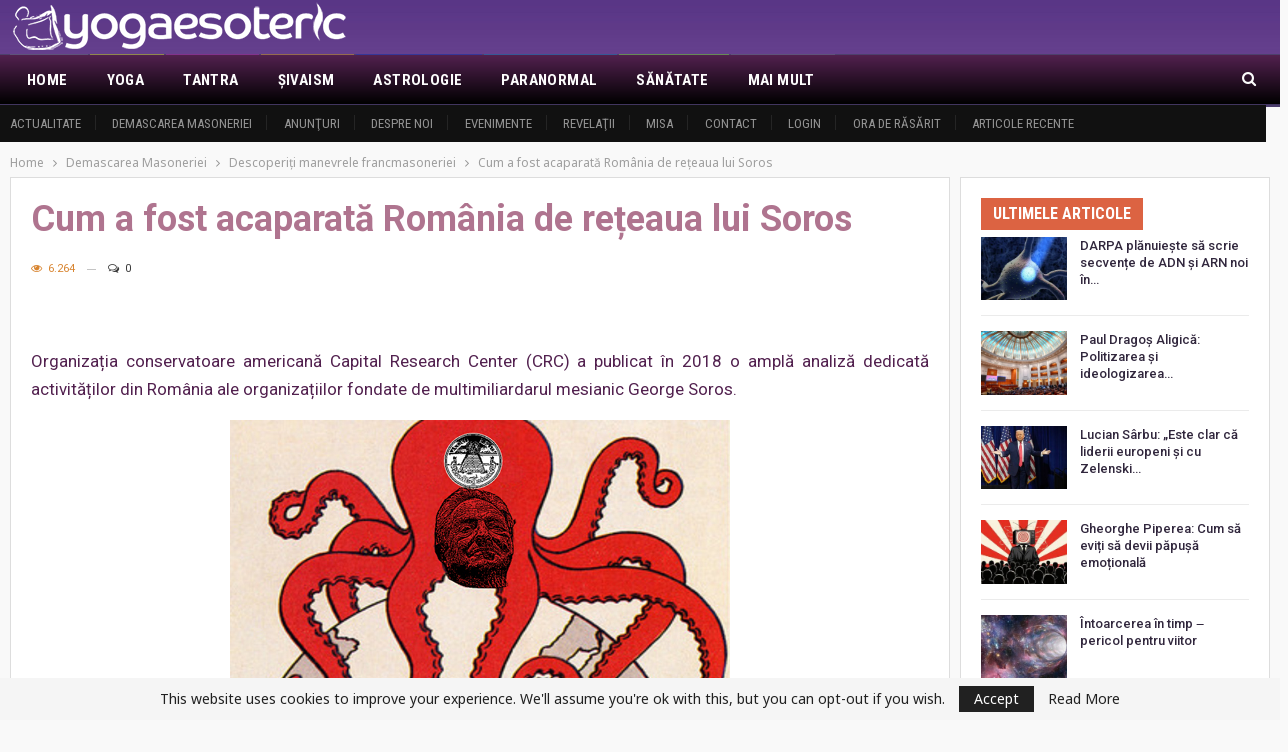

--- FILE ---
content_type: text/html; charset=UTF-8
request_url: https://yogaesoteric.net/cum-a-fost-acaparata-romania-de-reteaua-lui-soros/
body_size: 28531
content:
	<!DOCTYPE html>
		<!--[if IE 8]>
	<html class="ie ie8" lang="ro-RO"> <![endif]-->
	<!--[if IE 9]>
	<html class="ie ie9" lang="ro-RO"> <![endif]-->
	<!--[if gt IE 9]><!-->
<html lang="ro-RO"> <!--<![endif]-->
	<head>
				<meta charset="UTF-8">
		<meta http-equiv="X-UA-Compatible" content="IE=edge">
		<meta name="viewport" content="width=device-width, initial-scale=1.0">
		<link rel="pingback" href="https://yogaesoteric.net/xmlrpc.php"/>

		<title>Cum a fost acaparată România de rețeaua lui Soros &#8211; YogaEsoteric</title>
<meta name='robots' content='max-image-preview:large' />
<link rel="alternate" hreflang="ro" href="https://yogaesoteric.net/cum-a-fost-acaparata-romania-de-reteaua-lui-soros/" />
<link rel="alternate" hreflang="x-default" href="https://yogaesoteric.net/cum-a-fost-acaparata-romania-de-reteaua-lui-soros/" />

<!-- Better Open Graph, Schema.org & Twitter Integration -->
<meta property="og:locale" content="ro_ro"/>
<meta property="og:site_name" content="YogaEsoteric"/>
<meta property="og:url" content="https://yogaesoteric.net/cum-a-fost-acaparata-romania-de-reteaua-lui-soros/"/>
<meta property="og:title" content="Cum a fost acaparată România de rețeaua lui Soros"/>
<meta property="og:image" content="/all_uploads/uploads5/mai/18/19759_1.jpg"/>
<meta property="article:section" content="Descoperiţi manevrele francmasoneriei"/>
<meta property="og:description" content="  &#160;  Organizația conservatoare americană Capital Research Center (CRC) a publicat &#238;n 2018 o amplă analiză dedicată activităților din Rom&#226;nia ale organizațiilor fondate de multimiliardarul mesianic George Soros.          Documentele pub"/>
<meta property="og:type" content="article"/>
<meta name="twitter:card" content="summary"/>
<meta name="twitter:url" content="https://yogaesoteric.net/cum-a-fost-acaparata-romania-de-reteaua-lui-soros/"/>
<meta name="twitter:title" content="Cum a fost acaparată România de rețeaua lui Soros"/>
<meta name="twitter:description" content="  &#160;  Organizația conservatoare americană Capital Research Center (CRC) a publicat &#238;n 2018 o amplă analiză dedicată activităților din Rom&#226;nia ale organizațiilor fondate de multimiliardarul mesianic George Soros.          Documentele pub"/>
<meta name="twitter:image" content="/all_uploads/uploads5/mai/18/19759_1.jpg"/>
<!-- / Better Open Graph, Schema.org & Twitter Integration. -->
<link rel='dns-prefetch' href='//fonts.googleapis.com' />
<link rel="alternate" title="oEmbed (JSON)" type="application/json+oembed" href="https://yogaesoteric.net/wp-json/oembed/1.0/embed?url=https%3A%2F%2Fyogaesoteric.net%2Fcum-a-fost-acaparata-romania-de-reteaua-lui-soros%2F" />
<link rel="alternate" title="oEmbed (XML)" type="text/xml+oembed" href="https://yogaesoteric.net/wp-json/oembed/1.0/embed?url=https%3A%2F%2Fyogaesoteric.net%2Fcum-a-fost-acaparata-romania-de-reteaua-lui-soros%2F&#038;format=xml" />
<style id='wp-img-auto-sizes-contain-inline-css' type='text/css'>
img:is([sizes=auto i],[sizes^="auto," i]){contain-intrinsic-size:3000px 1500px}
/*# sourceURL=wp-img-auto-sizes-contain-inline-css */
</style>
<link rel='stylesheet' id='wp-block-library-css' href='https://yogaesoteric.net/wp-includes/css/dist/block-library/style.min.css' type='text/css' media='all' />
<style id='global-styles-inline-css' type='text/css'>
:root{--wp--preset--aspect-ratio--square: 1;--wp--preset--aspect-ratio--4-3: 4/3;--wp--preset--aspect-ratio--3-4: 3/4;--wp--preset--aspect-ratio--3-2: 3/2;--wp--preset--aspect-ratio--2-3: 2/3;--wp--preset--aspect-ratio--16-9: 16/9;--wp--preset--aspect-ratio--9-16: 9/16;--wp--preset--color--black: #000000;--wp--preset--color--cyan-bluish-gray: #abb8c3;--wp--preset--color--white: #ffffff;--wp--preset--color--pale-pink: #f78da7;--wp--preset--color--vivid-red: #cf2e2e;--wp--preset--color--luminous-vivid-orange: #ff6900;--wp--preset--color--luminous-vivid-amber: #fcb900;--wp--preset--color--light-green-cyan: #7bdcb5;--wp--preset--color--vivid-green-cyan: #00d084;--wp--preset--color--pale-cyan-blue: #8ed1fc;--wp--preset--color--vivid-cyan-blue: #0693e3;--wp--preset--color--vivid-purple: #9b51e0;--wp--preset--gradient--vivid-cyan-blue-to-vivid-purple: linear-gradient(135deg,rgb(6,147,227) 0%,rgb(155,81,224) 100%);--wp--preset--gradient--light-green-cyan-to-vivid-green-cyan: linear-gradient(135deg,rgb(122,220,180) 0%,rgb(0,208,130) 100%);--wp--preset--gradient--luminous-vivid-amber-to-luminous-vivid-orange: linear-gradient(135deg,rgb(252,185,0) 0%,rgb(255,105,0) 100%);--wp--preset--gradient--luminous-vivid-orange-to-vivid-red: linear-gradient(135deg,rgb(255,105,0) 0%,rgb(207,46,46) 100%);--wp--preset--gradient--very-light-gray-to-cyan-bluish-gray: linear-gradient(135deg,rgb(238,238,238) 0%,rgb(169,184,195) 100%);--wp--preset--gradient--cool-to-warm-spectrum: linear-gradient(135deg,rgb(74,234,220) 0%,rgb(151,120,209) 20%,rgb(207,42,186) 40%,rgb(238,44,130) 60%,rgb(251,105,98) 80%,rgb(254,248,76) 100%);--wp--preset--gradient--blush-light-purple: linear-gradient(135deg,rgb(255,206,236) 0%,rgb(152,150,240) 100%);--wp--preset--gradient--blush-bordeaux: linear-gradient(135deg,rgb(254,205,165) 0%,rgb(254,45,45) 50%,rgb(107,0,62) 100%);--wp--preset--gradient--luminous-dusk: linear-gradient(135deg,rgb(255,203,112) 0%,rgb(199,81,192) 50%,rgb(65,88,208) 100%);--wp--preset--gradient--pale-ocean: linear-gradient(135deg,rgb(255,245,203) 0%,rgb(182,227,212) 50%,rgb(51,167,181) 100%);--wp--preset--gradient--electric-grass: linear-gradient(135deg,rgb(202,248,128) 0%,rgb(113,206,126) 100%);--wp--preset--gradient--midnight: linear-gradient(135deg,rgb(2,3,129) 0%,rgb(40,116,252) 100%);--wp--preset--font-size--small: 13px;--wp--preset--font-size--medium: 20px;--wp--preset--font-size--large: 36px;--wp--preset--font-size--x-large: 42px;--wp--preset--spacing--20: 0.44rem;--wp--preset--spacing--30: 0.67rem;--wp--preset--spacing--40: 1rem;--wp--preset--spacing--50: 1.5rem;--wp--preset--spacing--60: 2.25rem;--wp--preset--spacing--70: 3.38rem;--wp--preset--spacing--80: 5.06rem;--wp--preset--shadow--natural: 6px 6px 9px rgba(0, 0, 0, 0.2);--wp--preset--shadow--deep: 12px 12px 50px rgba(0, 0, 0, 0.4);--wp--preset--shadow--sharp: 6px 6px 0px rgba(0, 0, 0, 0.2);--wp--preset--shadow--outlined: 6px 6px 0px -3px rgb(255, 255, 255), 6px 6px rgb(0, 0, 0);--wp--preset--shadow--crisp: 6px 6px 0px rgb(0, 0, 0);}:where(.is-layout-flex){gap: 0.5em;}:where(.is-layout-grid){gap: 0.5em;}body .is-layout-flex{display: flex;}.is-layout-flex{flex-wrap: wrap;align-items: center;}.is-layout-flex > :is(*, div){margin: 0;}body .is-layout-grid{display: grid;}.is-layout-grid > :is(*, div){margin: 0;}:where(.wp-block-columns.is-layout-flex){gap: 2em;}:where(.wp-block-columns.is-layout-grid){gap: 2em;}:where(.wp-block-post-template.is-layout-flex){gap: 1.25em;}:where(.wp-block-post-template.is-layout-grid){gap: 1.25em;}.has-black-color{color: var(--wp--preset--color--black) !important;}.has-cyan-bluish-gray-color{color: var(--wp--preset--color--cyan-bluish-gray) !important;}.has-white-color{color: var(--wp--preset--color--white) !important;}.has-pale-pink-color{color: var(--wp--preset--color--pale-pink) !important;}.has-vivid-red-color{color: var(--wp--preset--color--vivid-red) !important;}.has-luminous-vivid-orange-color{color: var(--wp--preset--color--luminous-vivid-orange) !important;}.has-luminous-vivid-amber-color{color: var(--wp--preset--color--luminous-vivid-amber) !important;}.has-light-green-cyan-color{color: var(--wp--preset--color--light-green-cyan) !important;}.has-vivid-green-cyan-color{color: var(--wp--preset--color--vivid-green-cyan) !important;}.has-pale-cyan-blue-color{color: var(--wp--preset--color--pale-cyan-blue) !important;}.has-vivid-cyan-blue-color{color: var(--wp--preset--color--vivid-cyan-blue) !important;}.has-vivid-purple-color{color: var(--wp--preset--color--vivid-purple) !important;}.has-black-background-color{background-color: var(--wp--preset--color--black) !important;}.has-cyan-bluish-gray-background-color{background-color: var(--wp--preset--color--cyan-bluish-gray) !important;}.has-white-background-color{background-color: var(--wp--preset--color--white) !important;}.has-pale-pink-background-color{background-color: var(--wp--preset--color--pale-pink) !important;}.has-vivid-red-background-color{background-color: var(--wp--preset--color--vivid-red) !important;}.has-luminous-vivid-orange-background-color{background-color: var(--wp--preset--color--luminous-vivid-orange) !important;}.has-luminous-vivid-amber-background-color{background-color: var(--wp--preset--color--luminous-vivid-amber) !important;}.has-light-green-cyan-background-color{background-color: var(--wp--preset--color--light-green-cyan) !important;}.has-vivid-green-cyan-background-color{background-color: var(--wp--preset--color--vivid-green-cyan) !important;}.has-pale-cyan-blue-background-color{background-color: var(--wp--preset--color--pale-cyan-blue) !important;}.has-vivid-cyan-blue-background-color{background-color: var(--wp--preset--color--vivid-cyan-blue) !important;}.has-vivid-purple-background-color{background-color: var(--wp--preset--color--vivid-purple) !important;}.has-black-border-color{border-color: var(--wp--preset--color--black) !important;}.has-cyan-bluish-gray-border-color{border-color: var(--wp--preset--color--cyan-bluish-gray) !important;}.has-white-border-color{border-color: var(--wp--preset--color--white) !important;}.has-pale-pink-border-color{border-color: var(--wp--preset--color--pale-pink) !important;}.has-vivid-red-border-color{border-color: var(--wp--preset--color--vivid-red) !important;}.has-luminous-vivid-orange-border-color{border-color: var(--wp--preset--color--luminous-vivid-orange) !important;}.has-luminous-vivid-amber-border-color{border-color: var(--wp--preset--color--luminous-vivid-amber) !important;}.has-light-green-cyan-border-color{border-color: var(--wp--preset--color--light-green-cyan) !important;}.has-vivid-green-cyan-border-color{border-color: var(--wp--preset--color--vivid-green-cyan) !important;}.has-pale-cyan-blue-border-color{border-color: var(--wp--preset--color--pale-cyan-blue) !important;}.has-vivid-cyan-blue-border-color{border-color: var(--wp--preset--color--vivid-cyan-blue) !important;}.has-vivid-purple-border-color{border-color: var(--wp--preset--color--vivid-purple) !important;}.has-vivid-cyan-blue-to-vivid-purple-gradient-background{background: var(--wp--preset--gradient--vivid-cyan-blue-to-vivid-purple) !important;}.has-light-green-cyan-to-vivid-green-cyan-gradient-background{background: var(--wp--preset--gradient--light-green-cyan-to-vivid-green-cyan) !important;}.has-luminous-vivid-amber-to-luminous-vivid-orange-gradient-background{background: var(--wp--preset--gradient--luminous-vivid-amber-to-luminous-vivid-orange) !important;}.has-luminous-vivid-orange-to-vivid-red-gradient-background{background: var(--wp--preset--gradient--luminous-vivid-orange-to-vivid-red) !important;}.has-very-light-gray-to-cyan-bluish-gray-gradient-background{background: var(--wp--preset--gradient--very-light-gray-to-cyan-bluish-gray) !important;}.has-cool-to-warm-spectrum-gradient-background{background: var(--wp--preset--gradient--cool-to-warm-spectrum) !important;}.has-blush-light-purple-gradient-background{background: var(--wp--preset--gradient--blush-light-purple) !important;}.has-blush-bordeaux-gradient-background{background: var(--wp--preset--gradient--blush-bordeaux) !important;}.has-luminous-dusk-gradient-background{background: var(--wp--preset--gradient--luminous-dusk) !important;}.has-pale-ocean-gradient-background{background: var(--wp--preset--gradient--pale-ocean) !important;}.has-electric-grass-gradient-background{background: var(--wp--preset--gradient--electric-grass) !important;}.has-midnight-gradient-background{background: var(--wp--preset--gradient--midnight) !important;}.has-small-font-size{font-size: var(--wp--preset--font-size--small) !important;}.has-medium-font-size{font-size: var(--wp--preset--font-size--medium) !important;}.has-large-font-size{font-size: var(--wp--preset--font-size--large) !important;}.has-x-large-font-size{font-size: var(--wp--preset--font-size--x-large) !important;}
/*# sourceURL=global-styles-inline-css */
</style>

<style id='classic-theme-styles-inline-css' type='text/css'>
/*! This file is auto-generated */
.wp-block-button__link{color:#fff;background-color:#32373c;border-radius:9999px;box-shadow:none;text-decoration:none;padding:calc(.667em + 2px) calc(1.333em + 2px);font-size:1.125em}.wp-block-file__button{background:#32373c;color:#fff;text-decoration:none}
/*# sourceURL=/wp-includes/css/classic-themes.min.css */
</style>
<link rel='stylesheet' id='wpml-legacy-post-translations-0-css' href='https://yogaesoteric.net/wp-content/plugins/sitepress-multilingual-cms/templates/language-switchers/legacy-post-translations/style.min.css' type='text/css' media='all' />
<link rel='stylesheet' id='wpml-menu-item-0-css' href='https://yogaesoteric.net/wp-content/plugins/sitepress-multilingual-cms/templates/language-switchers/menu-item/style.min.css' type='text/css' media='all' />
<link rel='stylesheet' id='ms-main-css' href='https://yogaesoteric.net/wp-content/plugins/masterslider/public/assets/css/masterslider.main.css' type='text/css' media='all' />
<link rel='stylesheet' id='ms-custom-css' href='https://yogaesoteric.net/wp-content/uploads/masterslider/custom.css' type='text/css' media='all' />
<link rel='stylesheet' id='better-framework-main-fonts-css' href='https://fonts.googleapis.com/css?family=Noto+Sans%3A400%7CRoboto%3A400%2C700%2C500%2C400italic%7CRoboto+Condensed%3A700%2C400&#038;display=swap' type='text/css' media='all' />
<script type="text/javascript" src="https://yogaesoteric.net/wp-includes/js/jquery/jquery.min.js" id="jquery-core-js"></script>
<script type="text/javascript" src="https://yogaesoteric.net/wp-includes/js/jquery/jquery-migrate.min.js" id="jquery-migrate-js"></script>
<script type="text/javascript" src="https://yogaesoteric.net/wp-content/plugins/customs-yoga/js/jquery.cookie.js" id="customs-yoga-js-cookie-js"></script>
<script type="text/javascript" id="customs-yoga-js-js-extra">
/* <![CDATA[ */
var sun_info = {"ajax_url":"https://yogaesoteric.net/wp-admin/admin-ajax.php","def_loc_value":"default"};
//# sourceURL=customs-yoga-js-js-extra
/* ]]> */
</script>
<script type="text/javascript" src="https://yogaesoteric.net/wp-content/plugins/customs-yoga/js/customs_yoga.js" id="customs-yoga-js-js"></script>
<link rel="https://api.w.org/" href="https://yogaesoteric.net/wp-json/" /><link rel="alternate" title="JSON" type="application/json" href="https://yogaesoteric.net/wp-json/wp/v2/posts/14258" /><link rel="canonical" href="https://yogaesoteric.net/cum-a-fost-acaparata-romania-de-reteaua-lui-soros/" />
<link rel='shortlink' href='https://yogaesoteric.net/?p=14258' />
<meta name="generator" content="WPML ver:4.8.6 stt:1,4,44;" />
<script>var ms_grabbing_curosr='https://yogaesoteric.net/wp-content/plugins/masterslider/public/assets/css/common/grabbing.cur',ms_grab_curosr='https://yogaesoteric.net/wp-content/plugins/masterslider/public/assets/css/common/grab.cur';</script>
<meta name="generator" content="MasterSlider 3.5.5 - Responsive Touch Image Slider" />
			<link rel="shortcut icon" href="https://yogaesoteric.net/wp-content/uploads/2021/03/favicon-1.png"><meta name="generator" content="Powered by WPBakery Page Builder - drag and drop page builder for WordPress."/>
<script type="application/ld+json">{
    "@context": "http://schema.org/",
    "@type": "Organization",
    "@id": "#organization",
    "logo": {
        "@type": "ImageObject",
        "url": "https://yogaesoteric.net/wp-content/uploads/2021/03/yogaesoteric-logo-nov-2018-small.png"
    },
    "url": "https://yogaesoteric.net/",
    "name": "YogaEsoteric",
    "description": "Enciclopedia adevarului si a spiritului"
}</script>
<script type="application/ld+json">{
    "@context": "http://schema.org/",
    "@type": "WebSite",
    "name": "YogaEsoteric",
    "alternateName": "Enciclopedia adevarului si a spiritului",
    "url": "https://yogaesoteric.net/"
}</script>
<script type="application/ld+json">{
    "@context": "http://schema.org/",
    "@type": "NewsArticle",
    "headline": "Cum a fost acaparat\u0103 Rom\u00e2nia de re\u021beaua lui Soros",
    "description": "  &#160;  Organiza\u021bia conservatoare american\u0103 Capital Research Center (CRC) a publicat &#238;n 2018 o ampl\u0103 analiz\u0103 dedicat\u0103 activit\u0103\u021bilor din Rom&#226;nia ale organiza\u021biilor fondate de multimiliardarul mesianic George Soros.          Documentele pub",
    "datePublished": "2019-05-18",
    "dateModified": "2019-05-18",
    "author": {
        "@type": "Person",
        "@id": "#person-admin",
        "name": "admin"
    },
    "image": "/all_uploads/uploads5/mai/18/19759_1.jpg",
    "interactionStatistic": [
        {
            "@type": "InteractionCounter",
            "interactionType": "http://schema.org/CommentAction",
            "userInteractionCount": "0"
        }
    ],
    "publisher": {
        "@id": "#organization"
    },
    "mainEntityOfPage": "https://yogaesoteric.net/cum-a-fost-acaparata-romania-de-reteaua-lui-soros/"
}</script>
<link rel='stylesheet' id='bf-minifed-css-1' href='https://yogaesoteric.net/wp-content/bs-booster-cache/2de043f527fe4bbaa0ab0eee717aa675.css' type='text/css' media='all' />
<link rel='stylesheet' id='7.11.0-1765803688' href='https://yogaesoteric.net/wp-content/bs-booster-cache/26faecac38f91e318ad49adbde53dbc6.css' type='text/css' media='all' />

<!-- BetterFramework Head Inline CSS -->
<style>
.main-menu.menu>li.menu-term-9:hover>a:before, .main-menu.menu>li.menu-term-9.current-menu-item>a:before, .main-menu.menu>li.menu-term-9.current-menu-parent>a:before, .widget.widget_nav_menu ul.menu li.menu-term-9>a:hover, .widget.widget_nav_menu ul.menu li.current-menu-item.menu-term-9>a, .widget.widget_categories li.cat-item.cat-item-9>a:hover>.post-count, .listing-item-text-1.main-term-9:hover .term-badges.floated .term-badge.term-9 a, .listing-item-tb-2.main-term-9:hover .term-badges.floated .term-badge a, .listing-item.main-term-9:hover a.read-more, .term-badges .term-badge.term-9 a, .archive-title .term-badges span.term-badge.term-9 a:hover, body.category-9 .archive-title .pre-title span, body.category-9 .archive-title .pre-title:after, .bs-pagination.main-term-9 .btn-bs-pagination:hover, .bs-pagination-wrapper.main-term-9 .bs-loading>div, .bs-pagination.main-term-9 .btn-bs-pagination.bs-pagination-in-loading, .bs-slider-controls.main-term-9 .btn-bs-pagination:hover, .bs-slider-controls.main-term-9 .bs-slider-dots .bs-slider-active>.bts-bs-dots-btn, .main-menu.menu>li.menu-term-9>a>.better-custom-badge, .bs-popular-categories .bs-popular-term-item.term-item-9:hover .term-count, .bs-slider-2-item.main-term-9 .term-badges.floated .term-badge a, .bs-slider-3-item.main-term-9 .term-badges.floated .term-badge a, .bs-slider-2-item.main-term-9 .content-container a.read-more:hover, .bs-slider-3-item.main-term-9 .content-container a.read-more:hover, .listing-item.main-term-9 .post-count-badge.pcb-t1.pcb-s1, .site-header.site-header .main-menu.menu>li.menu-term-9>a:after, .listing-text-3 .listing-item-text-3.main-term-9:hover .item-inner:after{background-color: rgba(238,238,34,0.83) !important;
    color: #fff;}
    .widget.widget_categories li.cat-item.cat-item-9>a:hover, .main-menu.menu>li.menu-term-9:hover>a, ul.menu.footer-menu li.menu-term-9>a:hover, .listing-item.main-term-9:hover .title a, body.category-9 .archive-title .page-heading, .listing-item-classic.main-term-9 .post-meta a:hover, .listing-item-blog.main-term-9 .post-meta a:hover, .listing-item-grid.main-term-9 .post-meta a:hover, .listing-item-text-1.main-term-9 .post-meta a:hover, .listing-item-text-2.main-term-9 .post-meta a:hover, .bs-popular-categories .bs-popular-term-item.term-item-9:hover a, .listing-mg-5-item.main-term-9:hover .title, .listing-mg-5-item.main-term-9:hover .title a:hover, .listing-item-tall-1.main-term-9:hover>.title, .listing-item-tall-2.main-term-9:hover>.title, .tabbed-grid-posts .tabs-section .active a.term-9, .search-header .clean-button.term-9:hover, body.category-9 .archive-title .rss-link, body.single-prim-cat-9 .archive-title .rss-link {
    color: rgba(238,238,34,0.83) !important;}
.main-menu.menu>li.menu-term-4:hover>a:before, .main-menu.menu>li.menu-term-4.current-menu-item>a:before, .main-menu.menu>li.menu-term-4.current-menu-parent>a:before, .widget.widget_nav_menu ul.menu li.menu-term-4>a:hover, .widget.widget_nav_menu ul.menu li.current-menu-item.menu-term-4>a, .widget.widget_categories li.cat-item.cat-item-4>a:hover>.post-count, .listing-item-text-1.main-term-4:hover .term-badges.floated .term-badge.term-4 a, .listing-item-tb-2.main-term-4:hover .term-badges.floated .term-badge a, .listing-item.main-term-4:hover a.read-more, .term-badges .term-badge.term-4 a, .archive-title .term-badges span.term-badge.term-4 a:hover, body.category-4 .archive-title .pre-title span, body.category-4 .archive-title .pre-title:after, .bs-pagination.main-term-4 .btn-bs-pagination:hover, .bs-pagination-wrapper.main-term-4 .bs-loading>div, .bs-pagination.main-term-4 .btn-bs-pagination.bs-pagination-in-loading, .bs-slider-controls.main-term-4 .btn-bs-pagination:hover, .bs-slider-controls.main-term-4 .bs-slider-dots .bs-slider-active>.bts-bs-dots-btn, .main-menu.menu>li.menu-term-4>a>.better-custom-badge, .bs-popular-categories .bs-popular-term-item.term-item-4:hover .term-count, .bs-slider-2-item.main-term-4 .term-badges.floated .term-badge a, .bs-slider-3-item.main-term-4 .term-badges.floated .term-badge a, .bs-slider-2-item.main-term-4 .content-container a.read-more:hover, .bs-slider-3-item.main-term-4 .content-container a.read-more:hover, .listing-item.main-term-4 .post-count-badge.pcb-t1.pcb-s1, .site-header.site-header .main-menu.menu>li.menu-term-4>a:after, .listing-text-3 .listing-item-text-3.main-term-4:hover .item-inner:after{background-color: rgba(204,32,186,0.83)  !important;
    color: #fff;}
    .widget.widget_categories li.cat-item.cat-item-4>a:hover, .main-menu.menu>li.menu-term-4:hover>a, ul.menu.footer-menu li.menu-term-4>a:hover, .listing-item.main-term-4:hover .title a, body.category-4 .archive-title .page-heading, .listing-item-classic.main-term-4 .post-meta a:hover, .listing-item-blog.main-term-4 .post-meta a:hover, .listing-item-grid.main-term-4 .post-meta a:hover, .listing-item-text-1.main-term-4 .post-meta a:hover, .listing-item-text-2.main-term-4 .post-meta a:hover, .bs-popular-categories .bs-popular-term-item.term-item-4:hover a, .listing-mg-5-item.main-term-4:hover .title, .listing-mg-5-item.main-term-4:hover .title a:hover, .listing-item-tall-1.main-term-4:hover>.title, .listing-item-tall-2.main-term-4:hover>.title, .tabbed-grid-posts .tabs-section .active a.term-4, .search-header .clean-button.term-4:hover, body.category-4 .archive-title .rss-link, body.single-prim-cat-4 .archive-title .rss-link {
    color: rgba(204,32,186,0.83)  !important;}
.main-menu.menu>li.menu-term-15:hover>a:before, .main-menu.menu>li.menu-term-15.current-menu-item>a:before, .main-menu.menu>li.menu-term-15.current-menu-parent>a:before, .widget.widget_nav_menu ul.menu li.menu-term-15>a:hover, .widget.widget_nav_menu ul.menu li.current-menu-item.menu-term-15>a, .widget.widget_categories li.cat-item.cat-item-15>a:hover>.post-count, .listing-item-text-1.main-term-15:hover .term-badges.floated .term-badge.term-15 a, .listing-item-tb-2.main-term-15:hover .term-badges.floated .term-badge a, .listing-item.main-term-15:hover a.read-more, .term-badges .term-badge.term-15 a, .archive-title .term-badges span.term-badge.term-15 a:hover, body.category-15 .archive-title .pre-title span, body.category-15 .archive-title .pre-title:after, .bs-pagination.main-term-15 .btn-bs-pagination:hover, .bs-pagination-wrapper.main-term-15 .bs-loading>div, .bs-pagination.main-term-15 .btn-bs-pagination.bs-pagination-in-loading, .bs-slider-controls.main-term-15 .btn-bs-pagination:hover, .bs-slider-controls.main-term-15 .bs-slider-dots .bs-slider-active>.bts-bs-dots-btn, .main-menu.menu>li.menu-term-15>a>.better-custom-badge, .bs-popular-categories .bs-popular-term-item.term-item-15:hover .term-count, .bs-slider-2-item.main-term-15 .term-badges.floated .term-badge a, .bs-slider-3-item.main-term-15 .term-badges.floated .term-badge a, .bs-slider-2-item.main-term-15 .content-container a.read-more:hover, .bs-slider-3-item.main-term-15 .content-container a.read-more:hover, .listing-item.main-term-15 .post-count-badge.pcb-t1.pcb-s1, .site-header.site-header .main-menu.menu>li.menu-term-15>a:after, .listing-text-3 .listing-item-text-3.main-term-15:hover .item-inner:after{background-color: #dd9933  !important;
    color: #fff;}
    .widget.widget_categories li.cat-item.cat-item-15>a:hover, .main-menu.menu>li.menu-term-15:hover>a, ul.menu.footer-menu li.menu-term-15>a:hover, .listing-item.main-term-15:hover .title a, body.category-15 .archive-title .page-heading, .listing-item-classic.main-term-15 .post-meta a:hover, .listing-item-blog.main-term-15 .post-meta a:hover, .listing-item-grid.main-term-15 .post-meta a:hover, .listing-item-text-1.main-term-15 .post-meta a:hover, .listing-item-text-2.main-term-15 .post-meta a:hover, .bs-popular-categories .bs-popular-term-item.term-item-15:hover a, .listing-mg-5-item.main-term-15:hover .title, .listing-mg-5-item.main-term-15:hover .title a:hover, .listing-item-tall-1.main-term-15:hover>.title, .listing-item-tall-2.main-term-15:hover>.title, .tabbed-grid-posts .tabs-section .active a.term-15, .search-header .clean-button.term-15:hover, body.category-15 .archive-title .rss-link, body.single-prim-cat-15 .archive-title .rss-link {
    color: #dd9933   !important;}
.main-menu.menu>li.menu-term-25:hover>a:before, .main-menu.menu>li.menu-term-25.current-menu-item>a:before, .main-menu.menu>li.menu-term-25.current-menu-parent>a:before, .widget.widget_nav_menu ul.menu li.menu-term-25>a:hover, .widget.widget_nav_menu ul.menu li.current-menu-item.menu-term-25>a, .widget.widget_categories li.cat-item.cat-item-25>a:hover>.post-count, .listing-item-text-1.main-term-25:hover .term-badges.floated .term-badge.term-25 a, .listing-item-tb-2.main-term-25:hover .term-badges.floated .term-badge a, .listing-item.main-term-25:hover a.read-more, .term-badges .term-badge.term-25 a, .archive-title .term-badges span.term-badge.term-25 a:hover, body.category-25 .archive-title .pre-title span, body.category-25 .archive-title .pre-title:after, .bs-pagination.main-term-25 .btn-bs-pagination:hover, .bs-pagination-wrapper.main-term-25 .bs-loading>div, .bs-pagination.main-term-25 .btn-bs-pagination.bs-pagination-in-loading, .bs-slider-controls.main-term-25 .btn-bs-pagination:hover, .bs-slider-controls.main-term-25 .bs-slider-dots .bs-slider-active>.bts-bs-dots-btn, .main-menu.menu>li.menu-term-25>a>.better-custom-badge, .bs-popular-categories .bs-popular-term-item.term-item-25:hover .term-count, .bs-slider-2-item.main-term-25 .term-badges.floated .term-badge a, .bs-slider-3-item.main-term-25 .term-badges.floated .term-badge a, .bs-slider-2-item.main-term-25 .content-container a.read-more:hover, .bs-slider-3-item.main-term-25 .content-container a.read-more:hover, .listing-item.main-term-25 .post-count-badge.pcb-t1.pcb-s1, .site-header.site-header .main-menu.menu>li.menu-term-25>a:after, .listing-text-3 .listing-item-text-3.main-term-25:hover .item-inner:after{background-color: #1f2fc4  !important;
    color: #fff;}
    .widget.widget_categories li.cat-item.cat-item-25>a:hover, .main-menu.menu>li.menu-term-25:hover>a, ul.menu.footer-menu li.menu-term-25>a:hover, .listing-item.main-term-25:hover .title a, body.category-25 .archive-title .page-heading, .listing-item-classic.main-term-25 .post-meta a:hover, .listing-item-blog.main-term-25 .post-meta a:hover, .listing-item-grid.main-term-25 .post-meta a:hover, .listing-item-text-1.main-term-25 .post-meta a:hover, .listing-item-text-2.main-term-25 .post-meta a:hover, .bs-popular-categories .bs-popular-term-item.term-item-25:hover a, .listing-mg-5-item.main-term-25:hover .title, .listing-mg-5-item.main-term-25:hover .title a:hover, .listing-item-tall-1.main-term-25:hover>.title, .listing-item-tall-2.main-term-25:hover>.title, .tabbed-grid-posts .tabs-section .active a.term-25, .search-header .clean-button.term-25:hover, body.category-25 .archive-title .rss-link, body.single-prim-cat-25 .archive-title .rss-link {
    color: #1f2fc4 !important;}
.main-menu.menu>li.menu-term-34:hover>a:before, .main-menu.menu>li.menu-term-34.current-menu-item>a:before, .main-menu.menu>li.menu-term-34.current-menu-parent>a:before, .widget.widget_nav_menu ul.menu li.menu-term-34>a:hover, .widget.widget_nav_menu ul.menu li.current-menu-item.menu-term-34>a, .widget.widget_categories li.cat-item.cat-item-34>a:hover>.post-count, .listing-item-text-1.main-term-34:hover .term-badges.floated .term-badge.term-34 a, .listing-item-tb-2.main-term-34:hover .term-badges.floated .term-badge a, .listing-item.main-term-34:hover a.read-more, .term-badges .term-badge.term-34 a, .archive-title .term-badges span.term-badge.term-34 a:hover, body.category-34 .archive-title .pre-title span, body.category-34 .archive-title .pre-title:after, .bs-pagination.main-term-34 .btn-bs-pagination:hover, .bs-pagination-wrapper.main-term-34 .bs-loading>div, .bs-pagination.main-term-34 .btn-bs-pagination.bs-pagination-in-loading, .bs-slider-controls.main-term-34 .btn-bs-pagination:hover, .bs-slider-controls.main-term-34 .bs-slider-dots .bs-slider-active>.bts-bs-dots-btn, .main-menu.menu>li.menu-term-34>a>.better-custom-badge, .bs-popular-categories .bs-popular-term-item.term-item-34:hover .term-count, .bs-slider-2-item.main-term-34 .term-badges.floated .term-badge a, .bs-slider-3-item.main-term-34 .term-badges.floated .term-badge a, .bs-slider-2-item.main-term-34 .content-container a.read-more:hover, .bs-slider-3-item.main-term-34 .content-container a.read-more:hover, .listing-item.main-term-34 .post-count-badge.pcb-t1.pcb-s1, .site-header.site-header .main-menu.menu>li.menu-term-34>a:after, .listing-text-3 .listing-item-text-3.main-term-34:hover .item-inner:after{background-color: #1e73be  !important;
    color: #fff;}
    .widget.widget_categories li.cat-item.cat-item-34>a:hover, .main-menu.menu>li.menu-term-34:hover>a, ul.menu.footer-menu li.menu-term-34>a:hover, .listing-item.main-term-34:hover .title a, body.category-34 .archive-title .page-heading, .listing-item-classic.main-term-34 .post-meta a:hover, .listing-item-blog.main-term-34 .post-meta a:hover, .listing-item-grid.main-term-34 .post-meta a:hover, .listing-item-text-1.main-term-34 .post-meta a:hover, .listing-item-text-2.main-term-34 .post-meta a:hover, .bs-popular-categories .bs-popular-term-item.term-item-34:hover a, .listing-mg-5-item.main-term-34:hover .title, .listing-mg-5-item.main-term-34:hover .title a:hover, .listing-item-tall-1.main-term-34:hover>.title, .listing-item-tall-2.main-term-34:hover>.title, .tabbed-grid-posts .tabs-section .active a.term-34, .search-header .clean-button.term-34:hover, body.category-34 .archive-title .rss-link, body.single-prim-cat-34 .archive-title .rss-link {
    color: #1e73be !important;}
.main-menu.menu>li.menu-term-791:hover>a:before, .main-menu.menu>li.menu-term-791.current-menu-item>a:before, .main-menu.menu>li.menu-term-791.current-menu-parent>a:before, .widget.widget_nav_menu ul.menu li.menu-term-791>a:hover, .widget.widget_nav_menu ul.menu li.current-menu-item.menu-term-791>a, .widget.widget_categories li.cat-item.cat-item-791>a:hover>.post-count, .listing-item-text-1.main-term-791:hover .term-badges.floated .term-badge.term-791 a, .listing-item-tb-2.main-term-791:hover .term-badges.floated .term-badge a, .listing-item.main-term-791:hover a.read-more, .term-badges .term-badge.term-791 a, .archive-title .term-badges span.term-badge.term-791 a:hover, body.category-791 .archive-title .pre-title span, body.category-791 .archive-title .pre-title:after, .bs-pagination.main-term-791 .btn-bs-pagination:hover, .bs-pagination-wrapper.main-term-791 .bs-loading>div, .bs-pagination.main-term-791 .btn-bs-pagination.bs-pagination-in-loading, .bs-slider-controls.main-term-791 .btn-bs-pagination:hover, .bs-slider-controls.main-term-791 .bs-slider-dots .bs-slider-active>.bts-bs-dots-btn, .main-menu.menu>li.menu-term-791>a>.better-custom-badge, .bs-popular-categories .bs-popular-term-item.term-item-791:hover .term-count, .bs-slider-2-item.main-term-791 .term-badges.floated .term-badge a, .bs-slider-3-item.main-term-791 .term-badges.floated .term-badge a, .bs-slider-2-item.main-term-791 .content-container a.read-more:hover, .bs-slider-3-item.main-term-791 .content-container a.read-more:hover, .listing-item.main-term-791 .post-count-badge.pcb-t1.pcb-s1, .site-header.site-header .main-menu.menu>li.menu-term-791>a:after, .listing-text-3 .listing-item-text-3.main-term-791:hover .item-inner:after{background-color: #81d742 !important;
    color: #fff;}
    .widget.widget_categories li.cat-item.cat-item-791>a:hover, .main-menu.menu>li.menu-term-791:hover>a, ul.menu.footer-menu li.menu-term-791>a:hover, .listing-item.main-term-791:hover .title a, body.category-791 .archive-title .page-heading, .listing-item-classic.main-term-791 .post-meta a:hover, .listing-item-blog.main-term-791 .post-meta a:hover, .listing-item-grid.main-term-791 .post-meta a:hover, .listing-item-text-1.main-term-791 .post-meta a:hover, .listing-item-text-2.main-term-791 .post-meta a:hover, .bs-popular-categories .bs-popular-term-item.term-item-791:hover a, .listing-mg-5-item.main-term-791:hover .title, .listing-mg-5-item.main-term-791:hover .title a:hover, .listing-item-tall-1.main-term-791:hover>.title, .listing-item-tall-2.main-term-791:hover>.title, .tabbed-grid-posts .tabs-section .active a.term-791, .search-header .clean-button.term-791:hover, body.category-791 .archive-title .rss-link, body.single-prim-cat-791 .archive-title .rss-link {
    color: #81d742 !important;}
.main-menu.menu>li.menu-term-794:hover>a:before, .main-menu.menu>li.menu-term-794.current-menu-item>a:before, .main-menu.menu>li.menu-term-794.current-menu-parent>a:before, .widget.widget_nav_menu ul.menu li.menu-term-794>a:hover, .widget.widget_nav_menu ul.menu li.current-menu-item.menu-term-794>a, .widget.widget_categories li.cat-item.cat-item-794>a:hover>.post-count, .listing-item-text-1.main-term-794:hover .term-badges.floated .term-badge.term-794 a, .listing-item-tb-2.main-term-794:hover .term-badges.floated .term-badge a, .listing-item.main-term-794:hover a.read-more, .term-badges .term-badge.term-794 a, .archive-title .term-badges span.term-badge.term-794 a:hover, body.category-794 .archive-title .pre-title span, body.category-794 .archive-title .pre-title:after, .bs-pagination.main-term-794 .btn-bs-pagination:hover, .bs-pagination-wrapper.main-term-794 .bs-loading>div, .bs-pagination.main-term-794 .btn-bs-pagination.bs-pagination-in-loading, .bs-slider-controls.main-term-794 .btn-bs-pagination:hover, .bs-slider-controls.main-term-794 .bs-slider-dots .bs-slider-active>.bts-bs-dots-btn, .main-menu.menu>li.menu-term-794>a>.better-custom-badge, .bs-popular-categories .bs-popular-term-item.term-item-794:hover .term-count, .bs-slider-2-item.main-term-794 .term-badges.floated .term-badge a, .bs-slider-3-item.main-term-794 .term-badges.floated .term-badge a, .bs-slider-2-item.main-term-794 .content-container a.read-more:hover, .bs-slider-3-item.main-term-794 .content-container a.read-more:hover, .listing-item.main-term-794 .post-count-badge.pcb-t1.pcb-s1, .site-header.site-header .main-menu.menu>li.menu-term-794>a:after, .listing-text-3 .listing-item-text-3.main-term-794:hover .item-inner:after{background-color: #dd3333 !important;
    color: #fff;}
    .widget.widget_categories li.cat-item.cat-item-794>a:hover, .main-menu.menu>li.menu-term-794:hover>a, ul.menu.footer-menu li.menu-term-794>a:hover, .listing-item.main-term-794:hover .title a, body.category-794 .archive-title .page-heading, .listing-item-classic.main-term-794 .post-meta a:hover, .listing-item-blog.main-term-794 .post-meta a:hover, .listing-item-grid.main-term-794 .post-meta a:hover, .listing-item-text-1.main-term-794 .post-meta a:hover, .listing-item-text-2.main-term-794 .post-meta a:hover, .bs-popular-categories .bs-popular-term-item.term-item-794:hover a, .listing-mg-5-item.main-term-794:hover .title, .listing-mg-5-item.main-term-794:hover .title a:hover, .listing-item-tall-1.main-term-794:hover>.title, .listing-item-tall-2.main-term-794:hover>.title, .tabbed-grid-posts .tabs-section .active a.term-794, .search-header .clean-button.term-794:hover, body.category-794 .archive-title .rss-link, body.single-prim-cat-794 .archive-title .rss-link {
    color: #dd3333 !important;}

.rh-header .rh-container {
    background-color: #4a3c6c;
    user-select: none;
}


</style>
<!-- /BetterFramework Head Inline CSS-->
<noscript><style> .wpb_animate_when_almost_visible { opacity: 1; }</style></noscript>	</head>

<body data-rsssl=1 class="wp-singular post-template-default single single-post postid-14258 single-format-standard wp-theme-publisher _masterslider _msp_version_3.5.5 bs-theme bs-publisher bs-publisher-world-news active-light-box ltr close-rh page-layout-2-col page-layout-2-col-right full-width active-sticky-sidebar main-menu-sticky-smart main-menu-full-width active-ajax-search single-prim-cat-782 single-cat-782  wpb-js-composer js-comp-ver-6.7.0 vc_responsive bs-ll-a" dir="ltr">
		<div class="main-wrap content-main-wrap">
			<header id="header" class="site-header header-style-2 full-width" itemscope="itemscope" itemtype="https://schema.org/WPHeader">

				<div class="header-inner">
			<div class="content-wrap">
				<div class="container">
					<div class="row">
						<div class="row-height">
							<div class="logo-col col-xs-12">
								<div class="col-inside">
									<div id="site-branding" class="site-branding">
	<p  id="site-title" class="logo h1 img-logo">
	<a href="https://yogaesoteric.net/" itemprop="url" rel="home">
					<img id="site-logo" src="https://yogaesoteric.net/wp-content/uploads/2021/03/yogaesoteric-logo-nov-2018-small.png"
			     alt="YogaEsoteric"  data-bsrjs="http://dev.yogaesoteric.net/wp-content/uploads/2021/03/yogaesoteric-logo-nov-2018.png"  />

			<span class="site-title">YogaEsoteric - Enciclopedia adevarului si a spiritului</span>
				</a>
</p>
</div><!-- .site-branding -->
								</div>
							</div>
													</div>
					</div>
				</div>
			</div>
		</div>

		<div id="menu-main" class="menu main-menu-wrapper show-search-item menu-actions-btn-width-1" role="navigation" itemscope="itemscope" itemtype="https://schema.org/SiteNavigationElement">
	<div class="main-menu-inner">
		<div class="content-wrap">
			<div class="container">

				<nav class="main-menu-container">
					<ul id="main-navigation" class="main-menu menu bsm-pure clearfix">
						<li id="menu-item-28331" class="menu-item menu-item-type-post_type menu-item-object-page menu-item-home menu-item-has-children better-anim-fade menu-item-has-children menu-item-has-mega menu-item-mega-link-list menu-item-28331"><a href="https://yogaesoteric.net/">Home</a>
<!-- Mega Menu Start -->
	<div class="mega-menu mega-type-link-list">
		<ul class="mega-links">
				<li id="menu-item-28412" class="menu-item menu-item-type-taxonomy menu-item-object-category menu-term-18 better-anim-fade menu-item-28412"><a href="https://yogaesoteric.net/category/actualitate-ro/">Actualitate</a></li>
	<li id="menu-item-28421" class="menu-item menu-item-type-taxonomy menu-item-object-category current-post-ancestor menu-term-778 better-anim-fade menu-item-28421"><a href="https://yogaesoteric.net/category/demascarea-masoneriei-ro/">Demascarea Masoneriei</a></li>
	<li id="menu-item-28422" class="menu-item menu-item-type-taxonomy menu-item-object-category menu-term-378 better-anim-fade menu-item-28422"><a href="https://yogaesoteric.net/category/despre-noi-ro/anunturi-1593-ro/">Anunţuri</a></li>
	<li id="menu-item-28423" class="menu-item menu-item-type-taxonomy menu-item-object-category menu-term-21 better-anim-fade menu-item-28423"><a href="https://yogaesoteric.net/category/despre-noi-ro/">Despre noi</a></li>
	<li id="menu-item-28424" class="menu-item menu-item-type-taxonomy menu-item-object-category menu-term-366 better-anim-fade menu-item-28424"><a href="https://yogaesoteric.net/category/actualitate-ro/evenimente-1602-ro/">Evenimente</a></li>
	<li id="menu-item-28428" class="menu-item menu-item-type-taxonomy menu-item-object-category menu-term-7 better-anim-fade menu-item-28428"><a href="https://yogaesoteric.net/category/revelatii-ro/">Revelaţii</a></li>
	<li id="menu-item-28425" class="menu-item menu-item-type-custom menu-item-object-custom better-anim-fade menu-item-28425"><a href="/category/despre-noi-ro/despre-m-i-s-a-1593-ro/">MISA</a></li>
	<li id="menu-item-55347" class="menu-item menu-item-type-custom menu-item-object-custom better-anim-fade menu-item-55347"><a href="https://yogaesoteric.net/page_cat/contact/">Contact</a></li>
	<li id="menu-item-30263" class="menu-item menu-item-type-post_type menu-item-object-page better-anim-fade menu-item-30263"><a href="https://yogaesoteric.net/login/">Login</a></li>
	<li id="menu-item-29824" class="menu-item menu-item-type-post_type menu-item-object-page better-anim-fade menu-item-29824"><a href="https://yogaesoteric.net/ora-de-rasarit/">Ora de răsărit</a></li>
	<li id="menu-item-30202" class="menu-item menu-item-type-post_type menu-item-object-page better-anim-fade menu-item-30202"><a href="https://yogaesoteric.net/articole-recente/">Articole recente</a></li>
		</ul>
	</div>

<!-- Mega Menu End -->
</li>
<li id="menu-item-28426" class="menu-item menu-item-type-taxonomy menu-item-object-category menu-item-has-children menu-term-9 better-anim-none menu-item-has-children menu-item-has-mega menu-item-mega-link-list menu-item-28426"><a href="https://yogaesoteric.net/category/yoga-ro/">Yoga</a>
<!-- Mega Menu Start -->
	<div class="mega-menu mega-type-link-list">
		<ul class="mega-links">
				<li id="menu-item-28433" class="menu-item menu-item-type-taxonomy menu-item-object-category menu-term-779 better-anim-fade menu-item-28433"><a href="https://yogaesoteric.net/category/yoga-ro/traditia-yoghina-ro/">Tradiţia yoghină</a></li>
	<li id="menu-item-28434" class="menu-item menu-item-type-taxonomy menu-item-object-category menu-term-63 better-anim-fade menu-item-28434"><a href="https://yogaesoteric.net/category/yoga-ro/ce-este-yoga-1587-ro/">Ce este yoga?</a></li>
	<li id="menu-item-28435" class="menu-item menu-item-type-taxonomy menu-item-object-category menu-term-703 better-anim-fade menu-item-28435"><a href="https://yogaesoteric.net/category/yoga-ro/yoga-pentru-incepatori-1587-ro/">Yoga pentru începători</a></li>
	<li id="menu-item-28436" class="menu-item menu-item-type-taxonomy menu-item-object-category menu-term-705 better-anim-fade menu-item-28436"><a href="https://yogaesoteric.net/category/yoga-ro/posturi-yoga-asana-e-1587-ro/">Posturi YOGA (ASANA-e)</a></li>
	<li id="menu-item-28437" class="menu-item menu-item-type-taxonomy menu-item-object-category menu-term-707 better-anim-fade menu-item-28437"><a href="https://yogaesoteric.net/category/yoga-ro/tehnici-yoga-simple-1587-ro/">Tehnici yoga simple</a></li>
	<li id="menu-item-28438" class="menu-item menu-item-type-taxonomy menu-item-object-category menu-term-393 better-anim-fade menu-item-28438"><a href="https://yogaesoteric.net/category/yoga-ro/meditatia-yoghina-1587-ro/">Meditaţia yoghină</a></li>
		</ul>
	</div>

<!-- Mega Menu End -->
</li>
<li id="menu-item-28427" class="menu-item menu-item-type-taxonomy menu-item-object-category menu-item-has-children menu-term-4 better-anim-fade menu-item-has-children menu-item-has-mega menu-item-mega-link-list menu-item-28427"><a href="https://yogaesoteric.net/category/tantra-ro/">Tantra</a>
<!-- Mega Menu Start -->
	<div class="mega-menu mega-type-link-list">
		<ul class="mega-links">
				<li id="menu-item-28622" class="menu-item menu-item-type-taxonomy menu-item-object-category menu-term-72 better-anim-fade menu-item-28622"><a href="https://yogaesoteric.net/category/tantra-ro/tantra-calea-extazului-1592-ro/">Tantra &#8211; Calea Extazului</a></li>
	<li id="menu-item-28623" class="menu-item menu-item-type-taxonomy menu-item-object-category menu-term-330 better-anim-fade menu-item-28623"><a href="https://yogaesoteric.net/category/tantra-ro/patrundeti-in-universul-tantric-1592-ro/">Pătrundeţi în universul tantric</a></li>
	<li id="menu-item-28624" class="menu-item menu-item-type-taxonomy menu-item-object-category menu-term-348 better-anim-fade menu-item-28624"><a href="https://yogaesoteric.net/category/tantra-ro/cuplu-conventional-cuplu-spiritual-1592-ro/">Cuplu convenţional &#8211; Cuplu spiritual</a></li>
	<li id="menu-item-28625" class="menu-item menu-item-type-taxonomy menu-item-object-category menu-term-93 better-anim-fade menu-item-28625"><a href="https://yogaesoteric.net/category/tantra-ro/ce-este-continenta-sexuala-1592-ro/">Ce este continenţa erotică amoroasă?</a></li>
	<li id="menu-item-28626" class="menu-item menu-item-type-taxonomy menu-item-object-category menu-term-69 better-anim-fade menu-item-28626"><a href="https://yogaesoteric.net/category/tantra-ro/transfigurarea-1592-ro/">Transfigurarea</a></li>
	<li id="menu-item-28627" class="menu-item menu-item-type-taxonomy menu-item-object-category menu-term-697 better-anim-fade menu-item-28627"><a href="https://yogaesoteric.net/category/tantra-ro/exercitii-tantrice-pentru-cuplurile-de-yoghini-care-se-iubesc-si-vor-sa-aprofundeze-practicile-tantra-yoga-1592-ro/">Exerciţii tantrice pentru cupluri</a></li>
	<li id="menu-item-28628" class="menu-item menu-item-type-taxonomy menu-item-object-category menu-term-620 better-anim-fade menu-item-28628"><a href="https://yogaesoteric.net/category/tantra-ro/tehnici-amoroase-tantrice-1592-ro/">Tehnici amoroase tantrice</a></li>
	<li id="menu-item-28629" class="menu-item menu-item-type-taxonomy menu-item-object-category menu-term-31 better-anim-fade menu-item-28629"><a href="https://yogaesoteric.net/category/tantra-ro/secrete-amoroase-1592-ro/">Secrete amoroase</a></li>
	<li id="menu-item-28630" class="menu-item menu-item-type-taxonomy menu-item-object-category menu-term-87 better-anim-fade menu-item-28630"><a href="https://yogaesoteric.net/category/tantra-ro/tehnici-de-control-al-energiei-sexuale-1592-ro/">Tehnici de control al energiei erotice</a></li>
		</ul>
	</div>

<!-- Mega Menu End -->
</li>
<li id="menu-item-28430" class="menu-item menu-item-type-taxonomy menu-item-object-category menu-item-has-children menu-term-15 better-anim-fade menu-item-has-children menu-item-has-mega menu-item-mega-link-list menu-item-28430"><a href="https://yogaesoteric.net/category/sivaism-ro/">Şivaism</a>
<!-- Mega Menu Start -->
	<div class="mega-menu mega-type-link-list">
		<ul class="mega-links">
				<li id="menu-item-28631" class="menu-item menu-item-type-post_type menu-item-object-post better-anim-fade menu-item-28631"><a href="https://yogaesoteric.net/introducere-3/">Introducere</a></li>
	<li id="menu-item-28632" class="menu-item menu-item-type-taxonomy menu-item-object-category menu-term-408 better-anim-fade menu-item-28632"><a href="https://yogaesoteric.net/category/sivaism-ro/istoric-si-traditie-1588-ro/">Istoric şi tradiţie</a></li>
	<li id="menu-item-28638" class="menu-item menu-item-type-taxonomy menu-item-object-category menu-term-691 better-anim-fade menu-item-28638"><a href="https://yogaesoteric.net/category/sivaism-ro/articole-1588-ro/">Articole</a></li>
	<li id="menu-item-28640" class="menu-item menu-item-type-taxonomy menu-item-object-category menu-term-409 better-anim-fade menu-item-28640"><a href="https://yogaesoteric.net/category/sivaism-ro/scoli-sivaite-1588-ro/">Şcoli şivaite</a></li>
	<li id="menu-item-28641" class="menu-item menu-item-type-taxonomy menu-item-object-category menu-term-404 better-anim-fade menu-item-28641"><a href="https://yogaesoteric.net/category/sivaism-ro/sivaismul-casmirian-1588-ro/">Şivaismul caşmirian</a></li>
	<li id="menu-item-28642" class="menu-item menu-item-type-taxonomy menu-item-object-category menu-term-45 better-anim-fade menu-item-28642"><a href="https://yogaesoteric.net/category/sivaism-ro/ipostaze-fundamentale-ale-lui-shiva-1588-ro/">Ipostaze fundamentale ale lui Shiva</a></li>
	<li id="menu-item-28643" class="menu-item menu-item-type-taxonomy menu-item-object-category menu-term-692 better-anim-fade menu-item-28643"><a href="https://yogaesoteric.net/category/sivaism-ro/abhinavagupta-imnuri-inchinate-absolutului-stotra-1588-ro/">Abhinavagupta: Imnuri închinate Absolutului (Stotra)</a></li>
		</ul>
	</div>

<!-- Mega Menu End -->
</li>
<li id="menu-item-28431" class="menu-item menu-item-type-taxonomy menu-item-object-category menu-item-has-children menu-term-25 better-anim-fade menu-item-has-children menu-item-has-mega menu-item-mega-link-list menu-item-28431"><a href="https://yogaesoteric.net/category/astrologie-ro/">Astrologie</a>
<!-- Mega Menu Start -->
	<div class="mega-menu mega-type-link-list">
		<ul class="mega-links">
				<li id="menu-item-28647" class="menu-item menu-item-type-taxonomy menu-item-object-category menu-term-669 better-anim-fade menu-item-28647"><a href="https://yogaesoteric.net/category/astrologie-ro/articole-1590-ro/">Articole</a></li>
	<li id="menu-item-28651" class="menu-item menu-item-type-taxonomy menu-item-object-category menu-term-670 better-anim-fade menu-item-28651"><a href="https://yogaesoteric.net/category/astrologie-ro/aspectele-planetare-1590-ro/">Aspectele Planetare</a></li>
	<li id="menu-item-28653" class="menu-item menu-item-type-taxonomy menu-item-object-category menu-term-75 better-anim-fade menu-item-28653"><a href="https://yogaesoteric.net/category/astrologie-ro/astrologia-pentru-incepatori-1590-ro/">Astrologia pentru începători</a></li>
	<li id="menu-item-28654" class="menu-item menu-item-type-taxonomy menu-item-object-category menu-term-673 better-anim-fade menu-item-28654"><a href="https://yogaesoteric.net/category/astrologie-ro/astrologia-vedica-1590-ro/">Astrologia vedică</a></li>
	<li id="menu-item-28655" class="menu-item menu-item-type-taxonomy menu-item-object-category menu-term-674 better-anim-fade menu-item-28655"><a href="https://yogaesoteric.net/category/astrologie-ro/astrologie-erotica-1590-ro/">Astrologie erotică</a></li>
	<li id="menu-item-28656" class="menu-item menu-item-type-taxonomy menu-item-object-category menu-term-1241 better-anim-fade menu-item-28656"><a href="https://yogaesoteric.net/category/astrologie-ro/astrologie-practica-1590-ro/">Astrologie practică</a></li>
	<li id="menu-item-28657" class="menu-item menu-item-type-taxonomy menu-item-object-category menu-term-339 better-anim-fade menu-item-28657"><a href="https://yogaesoteric.net/category/astrologie-ro/elemente-de-astrologie-karmica-1590-ro/">Astrologie Karmică</a></li>
	<li id="menu-item-28658" class="menu-item menu-item-type-taxonomy menu-item-object-category menu-term-78 better-anim-fade menu-item-28658"><a href="https://yogaesoteric.net/category/astrologie-ro/ramuri-ale-astrologiei-1590-ro/">Ramuri ale astrologiei</a></li>
	<li id="menu-item-28659" class="menu-item menu-item-type-taxonomy menu-item-object-category menu-term-667 better-anim-fade menu-item-28659"><a href="https://yogaesoteric.net/category/astrologie-ro/zodiacul-1590-ro/">Zodiacul</a></li>
		</ul>
	</div>

<!-- Mega Menu End -->
</li>
<li id="menu-item-28429" class="menu-item menu-item-type-taxonomy menu-item-object-category menu-item-has-children menu-term-34 better-anim-fade menu-item-has-children menu-item-has-mega menu-item-mega-link-list menu-item-28429"><a href="https://yogaesoteric.net/category/paranormal-ro/">Paranormal</a>
<!-- Mega Menu Start -->
	<div class="mega-menu mega-type-link-list">
		<ul class="mega-links">
				<li id="menu-item-28648" class="menu-item menu-item-type-taxonomy menu-item-object-category menu-term-681 better-anim-fade menu-item-28648"><a href="https://yogaesoteric.net/category/paranormal-ro/articole-1589-ro/">Articole</a></li>
	<li id="menu-item-28661" class="menu-item menu-item-type-taxonomy menu-item-object-category menu-term-412 better-anim-fade menu-item-28661"><a href="https://yogaesoteric.net/category/paranormal-ro/animale-alchimice-1589-ro/">Animale alchimice</a></li>
	<li id="menu-item-28662" class="menu-item menu-item-type-taxonomy menu-item-object-category menu-term-99 better-anim-fade menu-item-28662"><a href="https://yogaesoteric.net/category/paranormal-ro/calatorii-extracorporale-1589-ro/">Călătorii extracorporale</a></li>
	<li id="menu-item-28663" class="menu-item menu-item-type-taxonomy menu-item-object-category menu-term-402 better-anim-fade menu-item-28663"><a href="https://yogaesoteric.net/category/paranormal-ro/ce-sunt-visele-1589-ro/">Ce sunt visele</a></li>
	<li id="menu-item-28664" class="menu-item menu-item-type-taxonomy menu-item-object-category menu-term-682 better-anim-fade menu-item-28664"><a href="https://yogaesoteric.net/category/paranormal-ro/fenomene-paranormale-si-mistere-1589-ro/">Fenomene paranormale şi mistere</a></li>
	<li id="menu-item-28665" class="menu-item menu-item-type-taxonomy menu-item-object-category menu-term-405 better-anim-fade menu-item-28665"><a href="https://yogaesoteric.net/category/paranormal-ro/lumina-fizica-si-lumina-spirituala-1589-ro/">Lumina fizică şi lumina spirituală</a></li>
	<li id="menu-item-28666" class="menu-item menu-item-type-taxonomy menu-item-object-category menu-term-680 better-anim-fade menu-item-28666"><a href="https://yogaesoteric.net/category/paranormal-ro/marile-enigme-ale-omenirii-1589-ro/">Marile enigme ale omenirii</a></li>
	<li id="menu-item-28667" class="menu-item menu-item-type-taxonomy menu-item-object-category menu-term-683 better-anim-fade menu-item-28667"><a href="https://yogaesoteric.net/category/paranormal-ro/tainele-lumilor-paralele-1589-ro/">Tainele lumilor paralele</a></li>
	<li id="menu-item-28668" class="menu-item menu-item-type-taxonomy menu-item-object-category menu-term-613 better-anim-fade menu-item-28668"><a href="https://yogaesoteric.net/category/paranormal-ro/reincarnarea-1589-ro/">Reîncarnarea</a></li>
		</ul>
	</div>

<!-- Mega Menu End -->
</li>
<li id="menu-item-28669" class="menu-item menu-item-type-taxonomy menu-item-object-category menu-item-has-children menu-term-791 better-anim-fade menu-item-has-children menu-item-has-mega menu-item-mega-link-list menu-item-28669"><a href="https://yogaesoteric.net/category/sanatate-ro/">Sănătate</a>
<!-- Mega Menu Start -->
	<div class="mega-menu mega-type-link-list">
		<ul class="mega-links">
				<li id="menu-item-28672" class="menu-item menu-item-type-taxonomy menu-item-object-category menu-term-1381 better-anim-fade menu-item-28672"><a href="https://yogaesoteric.net/category/sanatate-ro/pericole-pentru-sanatatea-dumneavoastra-4260-ro/pericolele-vaccinarii-4260-ro/">Pericolele vaccinării</a></li>
	<li id="menu-item-28673" class="menu-item menu-item-type-taxonomy menu-item-object-category menu-term-817 better-anim-fade menu-item-28673"><a href="https://yogaesoteric.net/category/sanatate-ro/terapii-4260-ro/">Terapii</a></li>
	<li id="menu-item-28674" class="menu-item menu-item-type-taxonomy menu-item-object-category menu-term-1026 better-anim-fade menu-item-28674"><a href="https://yogaesoteric.net/category/sanatate-ro/alimentatie-sanatoasa-4260-ro/">Alimentaţie</a></li>
	<li id="menu-item-28675" class="menu-item menu-item-type-taxonomy menu-item-object-category menu-term-1266 better-anim-fade menu-item-28675"><a href="https://yogaesoteric.net/category/sanatate-ro/frumusete-si-sanatate-4260-ro/">Frumuseţe şi sănătate</a></li>
	<li id="menu-item-28676" class="menu-item menu-item-type-taxonomy menu-item-object-category menu-term-1110 better-anim-fade menu-item-28676"><a href="https://yogaesoteric.net/category/sanatate-ro/orice-boala-un-invatator-4260-ro/">Orice boală – un învăţător</a></li>
	<li id="menu-item-28678" class="menu-item menu-item-type-taxonomy menu-item-object-category menu-term-1023 better-anim-fade menu-item-28678"><a href="https://yogaesoteric.net/category/sanatate-ro/ayurveda-stiinta-vietii-4260-ro/">Ayurveda, ştiinţa vieţii</a></li>
	<li id="menu-item-28679" class="menu-item menu-item-type-taxonomy menu-item-object-category menu-term-1101 better-anim-fade menu-item-28679"><a href="https://yogaesoteric.net/category/sanatate-ro/pericole-pentru-sanatatea-dumneavoastra-4260-ro/">Pericole pentru sănătate</a></li>
	<li id="menu-item-28680" class="menu-item menu-item-type-taxonomy menu-item-object-category menu-term-1177 better-anim-fade menu-item-28680"><a href="https://yogaesoteric.net/category/sanatate-ro/studii-4260-ro/">Studii</a></li>
	<li id="menu-item-28681" class="menu-item menu-item-type-taxonomy menu-item-object-category menu-term-1327 better-anim-fade menu-item-28681"><a href="https://yogaesoteric.net/category/sanatate-ro/influenta-benefica-a-cristalelor-4260-ro/">Influența benefică a cristalelor</a></li>
	<li id="menu-item-28682" class="menu-item menu-item-type-taxonomy menu-item-object-category menu-term-28 better-anim-fade menu-item-28682"><a href="https://yogaesoteric.net/category/sanatate-ro/medicina-cu-remedii-naturale-ro/">Medicină cu remedii naturale</a></li>
		</ul>
	</div>

<!-- Mega Menu End -->
</li>
<li id="menu-item-28671" class="menu-item menu-item-type-taxonomy menu-item-object-category menu-item-has-children menu-term-794 better-anim-fade menu-item-has-children menu-item-has-mega menu-item-mega-link-list menu-item-28671"><a href="https://yogaesoteric.net/category/civilizatiile-extraterestre-ro/">Civilizaţiile extraterestre</a>
<!-- Mega Menu Start -->
	<div class="mega-menu mega-type-link-list">
		<ul class="mega-links">
				<li id="menu-item-28691" class="menu-item menu-item-type-taxonomy menu-item-object-category menu-term-1155 better-anim-fade menu-item-28691"><a href="https://yogaesoteric.net/category/civilizatiile-extraterestre-ro/aparitii-ale-ozn-urilor-7914-ro/">Apariții OZN</a></li>
	<li id="menu-item-28692" class="menu-item menu-item-type-taxonomy menu-item-object-category menu-term-1150 better-anim-fade menu-item-28692"><a href="https://yogaesoteric.net/category/civilizatiile-extraterestre-ro/desecretizarea-fenomenului-ozn-la-scara-mondiala-7914-ro/">Desecretizarea fenomenului OZN</a></li>
	<li id="menu-item-28693" class="menu-item menu-item-type-taxonomy menu-item-object-category menu-term-1153 better-anim-fade menu-item-28693"><a href="https://yogaesoteric.net/category/civilizatiile-extraterestre-ro/mostenirea-extraterestra-a-speciei-umane-7914-ro/">Moștenirea extraterestră a speciei umane</a></li>
	<li id="menu-item-28694" class="menu-item menu-item-type-taxonomy menu-item-object-category menu-term-822 better-anim-fade menu-item-28694"><a href="https://yogaesoteric.net/category/civilizatiile-extraterestre-ro/interventia-extraterestra-pe-planeta-pamant-7914-ro/">Intervenția extraterestră</a></li>
	<li id="menu-item-28695" class="menu-item menu-item-type-taxonomy menu-item-object-category menu-term-1158 better-anim-fade menu-item-28695"><a href="https://yogaesoteric.net/category/civilizatiile-extraterestre-ro/cercurile-din-lanuri-semne-ale-vizitatorilor-din-spatiu-7914-ro/">Cercurile din lanuri</a></li>
	<li id="menu-item-28696" class="menu-item menu-item-type-taxonomy menu-item-object-category menu-term-1159 better-anim-fade menu-item-28696"><a href="https://yogaesoteric.net/category/civilizatiile-extraterestre-ro/interventii-salvatoare-ale-extraterestrilor-benefici-7914-ro/">Intervenții salvatoare ale extratereștrilor</a></li>
	<li id="menu-item-28697" class="menu-item menu-item-type-taxonomy menu-item-object-category menu-term-1160 better-anim-fade menu-item-28697"><a href="https://yogaesoteric.net/category/civilizatiile-extraterestre-ro/mesaje-transmise-umanitatii-de-catre-extraterestrii-benefici-7914-ro/">Mesaje transmise de către extratereștrii</a></li>
	<li id="menu-item-28698" class="menu-item menu-item-type-taxonomy menu-item-object-category menu-term-1161 better-anim-fade menu-item-28698"><a href="https://yogaesoteric.net/category/civilizatiile-extraterestre-ro/strategia-secretului-referitoare-la-existenta-extraterestrilor-7914-ro/">Strategia secretului</a></li>
	<li id="menu-item-28699" class="menu-item menu-item-type-taxonomy menu-item-object-category menu-term-1164 better-anim-fade menu-item-28699"><a href="https://yogaesoteric.net/category/civilizatiile-extraterestre-ro/marturii-cutremuratoare-7914-ro/">Mărturii cutremurătoare</a></li>
	<li id="menu-item-28700" class="menu-item menu-item-type-taxonomy menu-item-object-category menu-term-1165 better-anim-fade menu-item-28700"><a href="https://yogaesoteric.net/category/civilizatiile-extraterestre-ro/relatari-7914-ro/">Relatări</a></li>
		</ul>
	</div>

<!-- Mega Menu End -->
</li>
<li id="menu-item-wpml-ls-1479-ro" class="menu-item wpml-ls-slot-1479 wpml-ls-item wpml-ls-item-ro wpml-ls-current-language wpml-ls-menu-item wpml-ls-first-item wpml-ls-last-item menu-item-type-wpml_ls_menu_item menu-item-object-wpml_ls_menu_item better-anim-fade menu-item-wpml-ls-1479-ro"><a href="https://yogaesoteric.net/cum-a-fost-acaparata-romania-de-reteaua-lui-soros/" role="menuitem"><img
            class="wpml-ls-flag"
            src="https://yogaesoteric.net/wp-content/plugins/sitepress-multilingual-cms/res/flags/ro.png"
            alt="Română"
            
            
    /></a></li>
					</ul><!-- #main-navigation -->
											<div class="menu-action-buttons width-1">
															<div class="search-container close">
									<span class="search-handler"><i class="fa fa-search"></i></span>

									<div class="search-box clearfix">
										<form role="search" method="get" class="search-form clearfix" action="https://yogaesoteric.net">
	<input type="search" class="search-field"
	       placeholder="Caută..."
	       value="" name="s"
	       title="Caută:"
	       autocomplete="off">
	<input type="submit" class="search-submit" value="Căutare">
</form><!-- .search-form -->
									</div>
								</div>
														</div>
										</nav><!-- .main-menu-container -->

			</div>
		</div>
	</div>
</div><!-- .menu -->
	</header><!-- .header -->
	<div class="rh-header clearfix dark deferred-block-exclude">
		<div class="rh-container clearfix">

			<div class="menu-container close">
				<span class="menu-handler"><span class="lines"></span></span>
			</div><!-- .menu-container -->

			<div class="logo-container rh-img-logo">
				<a href="https://yogaesoteric.net/" itemprop="url" rel="home">
											<img src="https://yogaesoteric.net/wp-content/uploads/2021/03/yogaesoteric-logo-nov-2018-small.png"
						     alt="YogaEsoteric"  />				</a>
			</div><!-- .logo-container -->
		</div><!-- .rh-container -->
	</div><!-- .rh-header -->
<nav role="navigation" aria-label="Breadcrumbs" class="bf-breadcrumb clearfix bc-top-style"><div class="container bf-breadcrumb-container"><ul class="bf-breadcrumb-items" itemscope itemtype="http://schema.org/BreadcrumbList"><meta name="numberOfItems" content="4" /><meta name="itemListOrder" content="Ascending" /><li itemprop="itemListElement" itemscope itemtype="http://schema.org/ListItem" class="bf-breadcrumb-item bf-breadcrumb-begin"><a itemprop="item" href="https://yogaesoteric.net" rel="home"><span itemprop="name">Home</span></a><meta itemprop="position" content="1" /></li><li itemprop="itemListElement" itemscope itemtype="http://schema.org/ListItem" class="bf-breadcrumb-item"><a itemprop="item" href="https://yogaesoteric.net/category/demascarea-masoneriei-ro/" ><span itemprop="name">Demascarea Masoneriei</span></a><meta itemprop="position" content="2" /></li><li itemprop="itemListElement" itemscope itemtype="http://schema.org/ListItem" class="bf-breadcrumb-item"><a itemprop="item" href="https://yogaesoteric.net/category/demascarea-masoneriei-ro/descoperiti-manevrele-francmasoneriei-3480-ro/" ><span itemprop="name">Descoperiţi manevrele francmasoneriei</span></a><meta itemprop="position" content="3" /></li><li itemprop="itemListElement" itemscope itemtype="http://schema.org/ListItem" class="bf-breadcrumb-item bf-breadcrumb-end"><span itemprop="name">Cum a fost acaparată România de rețeaua lui Soros</span><meta itemprop="item" content="https://yogaesoteric.net/cum-a-fost-acaparata-romania-de-reteaua-lui-soros/"/><meta itemprop="position" content="4" /></li></ul></div></nav><div class="content-wrap">
		<main id="content" class="content-container">

		<div class="container layout-2-col layout-2-col-1 layout-right-sidebar layout-bc-before post-template-1">
			<div class="row main-section">
										<div class="col-sm-8 content-column">
								<div class="single-container">
		<article id="post-14258" class="post-14258 post type-post status-publish format-standard  category-descoperiti-manevrele-francmasoneriei-3480-ro single-post-content ">
						<div class="post-header post-tp-1-header">
									<h1 class="single-post-title">
						<span class="post-title" itemprop="headline">Cum a fost acaparată România de rețeaua lui Soros</span></h1>
										<div class="post-meta-wrap clearfix">
						<div class="post-meta single-post-meta">
	<span class="views post-meta-views rank-default" data-bpv-post="14258"><i class="bf-icon  fa fa-eye"></i> 6.264</span><a href="https://yogaesoteric.net/cum-a-fost-acaparata-romania-de-reteaua-lui-soros/#respond" title="Lasă un comentariu la: “Cum a fost acaparată România de rețeaua lui Soros”" class="comments"><i class="fa fa-comments-o"></i> 0</a></div>
					</div>
									<div class="single-featured">
									</div>
			</div>
						<div class="entry-content clearfix single-post-content">
				<p align="justify">&#160;</p>
<p align="justify">Organizația conservatoare americană Capital Research Center (CRC) a publicat &#238;n 2018 o amplă analiză dedicată activităților din Rom&#226;nia ale organizațiilor fondate de multimiliardarul mesianic George Soros.</p>
<p align="center">
    <img alt=""  data-src="/all_uploads/uploads5/mai/18/19759_1.jpg" />
  </p>
<p align="justify">Documentele publicate de Capital Research Center, sub semnătura ziaristului Jacob Grandstaff, analizează extinderea caracatiței multiplelor organizații patronate de George Soros din 1989 și p&#226;nă &#238;n prezent. Una dintre misiunile organizațiilor create de Soros &#238;n Rom&#226;nia a fost &#8222;tentativa de a transforma cultura conservatoare creștin-ortodoxă a Rom&#226;niei prin promovarea valorilor liberale și sociale&#8220;, potrivit analistului de la CRC. </p>
<p align="justify">Solicitat să definească termenul de &#8222;societate deschisă&#8220;, adică acea ideologie pe care el &#238;nsuși a creat-o, George Soros a răspuns: &#8222;O &#238;nțelegere imperfectă (asupra lumii &#8211; n.red.). Nimeni nu deține adevărul ultim&#8220;. Răspunsul lui Soros dezvăluie asumarea unui relativism cultural tipic tuturor mișcărilor politice anti-creștine. De altfel, majoritatea oamenilor din societatea rom&#226;nească crescuți &#238;n umbra organizațiilor lui Soros &#238;mbrățișează entuziast idei anti-creștine și critică &#238;n mod constant credința creștină a rom&#226;nilor. Astfel, Monica Macovei este o neobosită susținătoare a intereselor homosexualilor, iar Alina Mungiu-Pippidi consideră societatea rom&#226;nească drept &#8222;primitivă&#8220;, iar creștinismul drept &#8222;incredibil de &#238;napoiat&#8220;. </p>
<p align="justify">Analiza Capital Research Center vorbește despre cum a creat George Soros &#238;n Rom&#226;nia &#8222;o armată loială de soldați ai societății civile plini de recunoștință față de el&#8220;. Vă prezentăm cele mai importante dintre dezvăluirile publicate de Capital Research Center. </p>
<p align="justify">Dictatorul comunist Nicolae Ceaușescu și soția sa au fost executați pe 25 decembrie 1989, iar pe 30 decembrie 1989 s-a format Grupul pentru Dialog Social. Acesta a primit, de la autoritățile ce au preluat revolta populară și au dat o lovitură de stat, o clădire chiar pe Calea Victoriei, ce fusese sub patronajul lui Nicu Ceaușescu, fiul dictatorului comunist.</p>
<p align="justify">Prima &#238;ntrevedere pe care Soros a avut-o &#238;n Rom&#226;nia a fost cu fondatorii Grupului, inclusiv cu Silviu Brucan. &#206;ntr-o emisiune televizată din 2005, Robert Turcescu afirma că Soros a venit &#238;n Rom&#226;nia cu primul avion ce a aterizat &#238;n București după Revoluție. Conform articolului CRC, Soros ar fi oferit Grupului pentru Dialog Social (GDS) un milion de dolari cu care să construiască o rețea favorabilă de organizații neguvernamentale &#238;n Rom&#226;nia. GDS i-a pus la dispoziție spații din clădire, grupul video și alte facilități fiind &#238;n folosința acestuia, &#238;n primă instanță.</p>
<p align="justify">Jumătate de an mai t&#226;rziu, Soros a fondat, &#238;n Rom&#226;nia, Fundația Soros &#8211; o organizație neguvernamentală cu un buget inițial anual de 1,5 milioane de dolari. Legătura dintre GDS și Fundația Soros a fost făcută de Alin Teodorescu, sociolog, care a intrat &#238;n PCR chiar &#238;n 1989, deși fusese anchetat și a trebuit să scrie sute de pagini de note informative. A fost primul președinte al GDS și, &#238;n același timp, președinte al Consiliului Fundației Soros (&#238;ntre 1990-1996).</p>
<p align="justify">P&#226;nă spre finele anilor &#8217;90, Fundația Soros a fost singura organizație neguvernamentală din Rom&#226;nia care primea fonduri externe. &#206;n următorii 4 ani, Soros a investit &#238;n scrierea și publicarea de manuale școlare prin intermediul Ministerului Educației. De la an la an, sumele investite de el prin Fundația Soros au crescut, ajung&#226;nd la 10 milioane de dolari anual pe la mijlocul deceniului.</p>
<p align="center">
    <img alt=""  data-src="/all_uploads/uploads5/mai/18/19759_2.jpg" />
  </p>
<p align="justify">După &#238;nlocuirea lui Alin Teodorescu din funcția de președinte, &#238;n anul 1997 Fundația Soros și-a schimbat numele, devenind Fundația pentru o Societate Deschisă (FSD), un nume similar cu cel al organizației-mamă din Statele Unite, Open Society Foundation. Bugetul anual al Fundației a crescut la 12 milioane de dolari. Mare parte din fondurile Fundației au fost folosite pentru a selecta și a finanța educația unor tineri rom&#226;ni &#238;n universități occidentale, c&#226;t și la Universitatea Centrală Europeană de la Budapesta. Singurele condiții impuse de Soros acestor studenți a fost ca la terminarea studiilor să revină &#238;n Rom&#226;nia și să devină activi &#238;n viața socială și politică a țării. Unul dintre acești studenți a fost Mirel Palada. Ulterior, el s-a distanțat de &#8222;infanteria&#8220; lui Soros, pe care a numit-o &#8222;lipsită de scrupule&#8220; și care se poziționează &#238;mpotriva intereselor naționale ale Rom&#226;niei.</p>
<p align="justify">
    <strong>Soros, de la activism civic la activism politic &#238;n Rom&#226;nia</strong>
  </p>
<p align="justify">Soros a continuat să crească sumele alocate pentru scopuri ideologice &#238;n Rom&#226;nia, la &#238;nceputul anului 2000 FSD av&#226;nd un buget anual de 16 milioane de dolari. Cu 16 milioane de dolari poți face multe. &#206;n același an, 2000, FSD s-a divizat &#238;n 12 grupuri separate, ele &#238;nsă funcțion&#226;nd sub tutela unei organizații de tip umbrelă numită Soros Open Network &#8211; Rom&#226;nia (SON). Articolele publicate de CRC discută tranziția treptată a organizațiilor lui Soros de la un activism strict civic la unul politic. </p>
<p align="justify">Potrivit Capital Research Center, Soros și organizațiile pe care le-a plătit el &#238;n Rom&#226;nia au finanțat mișcarea civică &#238;mpotrivă proiectului minier de la Roșia Montană. O organizație similară cu cele ale lui Soros, Charles Stewart Mott Foundation din Michigan a contribuit, afirmă CRC, cu 426.800 de dolari la activitățile lansate &#238;mpotriva proiectului Roșia Montană. Fondurile au fost folosite pentru propagandă, angajarea jurnaliștilor și influențarea mass-media și a publicului &#238;mpotriva proiectului. &#206;n iunie 2006, Soros a anunțat că este &#238;mpotriva proiectului Roșia Montană și că va folosi &#8222;toate metodele legale și civice pentru stoparea lui&#8220;.</p>
<p align="justify">La nivel politic, Soros a &#238;nceput să &#238;nregistreze succese &#238;n Rom&#226;nia &#238;ncep&#226;nd cu alegerile din 2004. &#206;n 1990, Sandra Pralong a demisionat din funcția de ofițer de presă la publicația americană Newsweek și a devenit primul director executiv al Fundației Soros &#238;n Rom&#226;nia. A fost consilieră a președintelui Constantinescu și astăzi e consilieră a președintelui Iohannis. &#206;n 1999 a publicat o carte despre Karl Popper, fostul profesor al lui George Soros din Viena anilor &#8217;40, care a influențat vederile politice ale acestuia. Ea asigură legătura dintre ONG-urile finanțate de Soros și Președinția Rom&#226;niei.</p>
<p align="justify">Alin Teodorescu a fost &#238;ntre anii 2000 și 2004 șef de cabinet al prim-ministrului Adrian Năstase, iar &#238;n 2004 a intrat &#238;n Parlament.<br />Renate Weber a fost liderul Consiliului Director al Fundației Soros din Rom&#226;nia &#238;ntre 1998 și 2007. &#206;ncep&#226;nd din 2004, a fost consiliera președintelui Băsescu &#238;n domeniul legislativ și constituțional, iar &#238;n noiembrie 2007 a intrat &#238;n Parlamentul European, unde se află de 10 ani.<br />Important de menționat că Renate Weber este, &#238;mpreună cu Levente Salat și (atenție!) Andrei Pleșu, membră &#238;n Consiliul Fundației. Aceștia au preluat prerogativele fondatorului Fundației și sunt numiți PE VIAȚĂ.<br />Levente Salat este o figură mai puțin proeminentă, dar este un adept activ al autonomiei Transilvaniei. Andrei Pleșu, un v&#226;rf al intelectualității noastre și un om de mare influență politică (a participat la aproape toate guvernările &#238;ntre 1989-2005), este și unul dintre susținătorii fățiși ai lui George Soros, el ridiculiz&#226;ndu-i public pe cei care susțin implicarea acestuia &#238;n demantelarea societății rom&#226;nești pentru &#238;nglobarea ei &#238;n marele proiect de construcție al Noii Ordini Globaliste.</p>
<p align="justify">Criza economică &#238;ncepută &#238;n 2008 l-a constr&#226;ns pe Soros să canalizeze 100 milioane de dolari pentru combaterea &#8222;populismului&#8220; &#238;n Europa de Est, inclusiv &#238;n Rom&#226;nia. &#206;ntr-un articol din Financial Times, Soros a numit atunci populismul din Europa de Est drept &#8222;xenofobic și de extremă-dreapta&#8220;.</p>
<p align="center">
    <img alt=""  data-src="/all_uploads/uploads5/mai/18/19759_3.jpg" /><br />
    <br />
    Alin Teodorescu, alături de membrii GDS, ascultă indicațiile lui Silviu Brucan la prima &#238;ntrunire a grupului
  </p>
<p align="justify">
    <strong>Rom&#226;nii bursieri ai lui Soros și-au schimbat viziunea despre societate</strong>
  </p>
<p align="justify">După 2012, sumele investite anual de Soros &#238;n Rom&#226;nia au &#238;nceput să scadă. A fost &#238;nsă doar o schimbare &#238;n strategie, și nu de obiectiv. George Soros a continuat să canalizeze fonduri &#238;n Rom&#226;nia, dar printr-o structură nouă, numită Trust for Civil Society in Central and Eastern Europe (Fondul pentru Societatea Civilă &#238;n Europa Centrală și de Est).</p>
<p align="justify">Din cele 12 organizații neguvernamentale care formau la &#238;nceput Fundația pentru o Societate Deschisă s-au format ulterior alte zeci de ONG-uri, care aveau ca scop &#8222;să transforme cultura creștin-ortodoxă și conservatoare a Rom&#226;niei, promov&#226;nd valori sociale seculare de st&#226;nga&#8220;.</p>
<p align="justify">Roxana Martin, activist LGBT care a primit un grant Soros pentru a studia &#238;n Scoția &#238;n anii &#8217;90, declara &#238;n anul 2017 pentru revista Foreign Policy: &#8222;Bursa de la Soros mi-a schimbat viziunea despre predarea &#238;n școală, despre societate, despre tot. Și a fost pentru prima dată c&#226;nd ieșeam din Rom&#226;nia. Oricine a primit astfel de granturi &#238;și amintește acum de acel grant de la Soros, de acea experiență de la Soros&#8220;.</p>
<p align="justify">Acesta este motivul pentru care Soros și-a putut reduce implicarea directă &#238;n Rom&#226;nia: pentru că el a lăsat &#238;n urmă o armată loială de soldați ai societății civile plini de recunoștință față de el.</p>
<p align="justify">
    <strong>Alina Mungiu-Pippidi, ideolog-șef al lui Soros &#238;n Rom&#226;nia</strong>
  </p>
<p align="justify">&#206;ntr-un interviu din 1995, George Soros a oferit două motive pentru care finanțează masiv fundațiile din estul Europei: &#8222;Cred &#238;n principiile unei societăți deschise și &#238;mi permit financiar să fac asta. Admit că nu sunt un om obsedat de detaliile organizării. Dar &#238;mi rezerv dreptul de a formula strategia organizației&#8220;. &#206;ntrebat ce anume fac organizațiile sale, Soros a răspuns: &#8222;E imposibil de spus. &#206;n fiecare țară am identificat un grup de oameni, unele personalități, altele mai puțin cunoscute, care &#238;mi &#238;mpărtășesc credința &#238;ntr-o societate deschisă, iar apoi le-am dat sarcina să stabilească prioritățile&#8220;.</p>
<p align="justify">&#206;ntrebat cum definește &#8222;societatea deschisă&#8220;, Soros a explicat că filosoful Karl Popper l-a &#238;nvățat că de fapt &#8222;conceptele nu trebuie definite, ele trebuie explicate&#8220;. Societatea civilă se bazează pe &#8222;o viziune imperfectă (asupra lumii &#8211; n.red.). Nimeni nu deține adevărul absolut&#8220;.</p>
<p align="justify">După căderea Cortinei de Fier, procurorul Monica Macovei a devenit unul dintre numeroșii specialiști din Europa de Est care au beneficiat de filantropia americană, finanțată &#238;n special de miliardarul George Soros, cu scopul &#8222;dezvoltării democrației&#8220; &#238;n această regiune. &#206;n 1992, Macovei a primit o bursă completă la Universitatea Central Europeană din Budapesta a lui George Soros, instituție creată de acesta cu un an &#238;n urmă, ca o platformă pentru diseminarea ideologiei sale. Macovei a absolvit doi ani mai t&#226;rziu, cu un master &#238;n Drept. Ulterior, ea a fost acceptată &#238;n Consiliul Director al acestei pepiniere ideologice.<br />Atunci c&#226;nd Monica Macovei a primit, &#238;n 2004, un telefon de la președintele Traian Băsescu pentru a prelua Ministerul Justiției, ea s-a consultat, printre alții, și cu o prietenă apropiată, Alina Mungiu-Pippidi, care conducea un ONG finanțat de George Soros. </p>
<p align="justify">Alina Mungiu-Pippidi, care conduce Consiliul Consultativ European al Fundației pentru o Societate Deschisă, ar putea fi considerată ideolog-șef al societăților lui Soros din Rom&#226;nia. Alina Mungiu-Pippidi, care a predat mult timp la universități din Ivy League, și-a &#238;ncercat talentul și &#238;n dramaturgie. Piesa care a produs cel mai mare scandal a fost &#8222;Evangheliștii&#8220;, care a prezentat o variantă pornografică și balcanizată a Evangheliei. Piesa prezenta un Apostol Pavel misogin, care dicta Evanghelia unui filosof și altor patru studenți, numiți Matei, Marcu, Luca și Ioan. La Cina Cea de Taină, Pavel &#238;și otrăvește studenții, iar c&#226;nd Iisus obiectează, Pavel &#238;l omoară și pe el. După ce &#238;nvie din morți, Iisus privește către una dintre iubitele lui, anunț&#226;nd-o: &#8222;Astăzi vei fi cu mine &#238;n Rai&#8220;.</p>
<p align="center">
    <img alt=""  data-src="/all_uploads/uploads5/mai/18/19759_4.jpg" />
  </p>
<p align="justify">După critici serioase din partea societății rom&#226;nești, Mungiu-Pippidi și-a dezvăluit adevăratele intenții din spatele scrierii piesei: &#8222;Mă așteptam la o reacție violentă, dar aș fi preferat ca piesa mea să nu dezvăluie primitivismul societății noastre. Trăim &#238;ntr-o societate ipocrită, la fel ca pe vremea lui Ceaușescu. Pe atunci eram cu toții comuniști. Acum suntem cu toții ortodocși. Creștinismul nostru de fațadă ascunde o &#238;napoiere incredibilă&#8220;, a declarat atunci Mungiu-Pippidi pentru Le Monde.</p>
<p align="justify">
    <strong>Pentru Monica Macovei, regulile UE sunt mai importante dec&#226;t regulile rom&#226;nești</strong>
  </p>
<p align="justify">&#206;ntrebată la TVR, &#238;n 2011, cum comentează rata scăzută de condamnare a cazurilor instrumentate de DNA, Monica Macovei a aruncat vina pe judecătorii corupți, care nu &#238;și &#238;ndeplinesc datoria. &#8222;Există judecători care emit mandate de arestare. Bravo lor! Există judecători care stabilesc condamnări. Bravo lor!(&#8230;) Acesta e motivul pentru care am intrat &#238;n Uniunea Europeană, să jucăm după reguli. După regulile lor!&#8220;. &#8222;Deci nu după regulile noastre?&#8220;, a &#238;ntrebat-o atunci realizatoarea emisiunii, fără să primească răspuns de la Monica Macovei.</p>
<p align="justify">Analiza Capital Research arată, mai departe, cum &#8222;puternica rețea de activiști anti-corupție ai lui Soros din Rom&#226;nia a folosit cruciada anti-corupție pentru a obține puterea politică, și asta fără să c&#226;știge alegeri democratice&#8220;.</p>
<p align="justify">George Soros, ca un investitor &#238;nțelept ce se află, ține o listă de nume ale parlamentarilor europeni care &#238;i sunt favorabili. George Soros scrie despre Renate Weber că este o &#8222;suporteră hotăr&#226;tă a Societății Deschise&#8220;, pe Cristian Preda &#238;l consideră un &#8222;progresiv timid&#8220;, iar pe Monica Macovei o caracterizează drept &#8222;o progresistă absolută, un aliat indiscutabil al valorilor Societății Deschise&#8220;.</p>
<p align="justify">
    <strong>Pe timpul DNA, Ambasada SUA a dictat Parlamentului legislația</strong>
  </p>
<p align="justify">Monica Macovei, cu cooperarea președintelui Băsescu, a lansat o controversată cruciadă &#238;mpotriva corupției de nivel &#238;nalt din Rom&#226;nia.</p>
<p align="justify">&#206;ntr-o &#238;ntrevedere cu fostul ambasador SUA la București, Nicholas Taubman, procurorul-șef al DNA, Laura Codruța K&#246;vesi, și-a exprimat &#238;ngrijorarea cu privire la amendamentele propuse de Parlament la Codul Penal, pe care translatorul american al &#238;ntrevederii le-a tradus ca fiind &#8222;amendamente infracționale&#8220;. Ulterior, &#238;n &#238;nregistrări interne, reprezentanții Ambasadei SUA s-au lăudat că au reușit, cu ajutorul Ambasadei Marii Britanii, să &#238;și impună voința asupra Parlamentului Rom&#226;niei &#238;n privința amendamentelor la Codul Penal.</p>
<p align="justify">Un alt ambasador american, Mark Gitenstein, a făcut presiuni asupra președintelui Traian Băsescu pentru extinderea mandatelor lui Kovesi (ca procuror general) si lui Daniel Morar (ca procuror-șef al DNA). Mark Gitenstein a afirmat că nu cunoaște &#238;n profunzime legislația celor două instituții, dar, dacă va fi nevoie, Rom&#226;nia va fi necesar să &#238;și schimbe legislația pentru ca mandatele celor doi să fie prelungite.</p>
<p align="justify">Atunci, Monica Macovei, deja parlamentar european, a apărat interferența Ambasadei SUA &#238;n politica internă a Rom&#226;niei. &#8222;Ambasadorul american are tot dreptul să facă astfel de comentarii, pentru că SUA, Departamentul de Stat, a finanțat at&#226;t DIICOT, c&#226;t și DNA, adică parchetele specializate pe crima organizată și pe corupție. Sigur că-i interesează ce se petrece cu investiția lor, &#238;n sens de eficiență. Investitorii străini sunt interesați să nu fie corupție &#238;n Rom&#226;nia&#8220;, a afirmat atunci Monica Macovei.</p>
<p align="justify">La r&#226;ndul ei, procurorul-șef al DNA, Laura Codruța K&#246;vesi, a &#238;nvățat, &#238;ntr-o manieră demnă de Machiavelli, să trateze ambasadele SUA și ale UE ca și cum ar fi supervizorii șefului ei (probabil referire la Băsescu). Această strategie a făcut-o intangibilă și i-a adus avantaje pe plan internațional.</p>
<p align="justify">
    <strong>Cazul Colectiv: Cum a dat jos rețeaua Soros Guvernul Ponta</strong>
  </p>
<p align="center">
    <img alt=""  data-src="/all_uploads/uploads5/mai/18/19759_5.jpg" />
  </p>
<p align="justify">Mai departe, analiza Capital Research arată cum &#8222;ONG-urile fondate de Soros și aliații acestora din Occident au făcut presiuni pentru realizarea unor revoluții anti-democratice &#238;n Europa de Est&#8220;. Autorii consideră că &#8222;aliații-fantomă ai lui Soros din Rom&#226;nia au &#238;ncercat, cu &#238;ncăpăț&#226;nare, să dea jos Guvernul de la București, cu sprijinul ONG-urilor americane de extremă-st&#226;nga, al mass-media occidentale și al Departamentului de Stat de pe vremea lui Barack Obama&#8220;.</p>
<p align="justify">Autorul Capital Research Center se &#238;ntreabă apoi cum au reușit 60.000 de protestatari bine organizați să dea jos guvernul unei țări de 20 de milioane de locuitori, și consideră că totul a &#238;nceput cu incendiul de la Colectiv. La scurt timp după demisia Guvernului Ponta, președintele Klaus Iohannis și-a atribuit victoria, afirm&#226;nd că &#8222;a fost necesar să moară oameni pentru ca acest Guvern să demisioneze&#8220;.</p>
<p align="justify">Doar două zile &#238;nsă mai t&#226;rziu, primul sondaj de opinie de după tragedia de la Colectiv a arătat o ruptură serioasă &#238;ntre protestatarii din stradă și restul populației. Numai 7% din respondenți considerau Guvernul responsabil pentru tragedie și doar 12% acuzau clasa politică, &#238;n timp ce 69% dintre respondenți considerau răspunsul Guvernului la tragedie drept potrivit. O lună mai t&#226;rziu, un sondaj realizat de o companie diferită ajungea la aceleași concluzii, descoperind că doar 14,8% din populație acuza Guvernul de tragedia de la Colectiv.</p>
<p align="justify">&#8222;Și totuși, &#238;ntr-o țară cu 20 de milioane de oameni, un grup de mai puțin de 60.000 de oameni, susținuți de mai puțin de 15% din populație, a reușit să forțeze Guvernul să &#238;și dea demisia&#8220;, conchide analiza realizată de Capital Research Center.</p>
<p align="justify">
    <br />
    <strong>Citiți și:</strong><br />
    <br />
    <a style="color: " href="/moved_content.php?lang=RO&amp;item=13405" target="_blank" rel="noopener">Congresmanul Robert Aderholt despre influența ONGurilor din rețeaua Soros &#238;n Rom&#226;nia</a><br />
    <br />
    <a style="color: " href="/moved_content.php?lang=RO&amp;item=12902" target="_blank" rel="noopener">Cine au fost șefii Soros Rom&#226;nia. Oameni din PSD și ALDE &#238;n fundația celebrului miliardar</a><br />
    <br />
    <a style="color: " href="/moved_content.php?lang=RO&amp;item=13176" target="_blank" rel="noopener">Roger Stone, consilierul lui Donald Trump, despre Rom&#226;nia: Serviciile secrete au scăpat de sub control, sunt &#238;n c&#226;rdășie cu Soros</a>
  </p>
<p align="justify">&#160;</p>
<p align="justify">
    <strong>yogaesoteric<br />18 mai 2019</strong>
  </p>
<p align="justify">
    <br />&#160;</p>
			</div>

						<div class="post-share single-post-share bottom-share clearfix style-1">
			<div class="post-share-btn-group">
				<a href="https://yogaesoteric.net/cum-a-fost-acaparata-romania-de-reteaua-lui-soros/#respond" class="post-share-btn post-share-btn-comments comments" title="Lasă un comentariu la: “Cum a fost acaparată România de rețeaua lui Soros”"><i class="bf-icon fa fa-comments" aria-hidden="true"></i> <b class="number">0</b></a><span class="views post-share-btn post-share-btn-views rank-default" data-bpv-post="14258"><i class="bf-icon  fa fa-eye"></i> <b class="number">6.264</b></span>			</div>
						<div class="share-handler-wrap ">
				<span class="share-handler post-share-btn rank-default">
					<i class="bf-icon  fa fa-share-alt"></i>						<b class="text">Share</b>
										</span>
				<span class="social-item facebook has-title"><a href="https://www.facebook.com/sharer.php?u=https%3A%2F%2Fyogaesoteric.net%2Fcum-a-fost-acaparata-romania-de-reteaua-lui-soros%2F" target="_blank" rel="nofollow noreferrer" class="bs-button-el" onclick="window.open(this.href, 'share-facebook','left=50,top=50,width=600,height=320,toolbar=0'); return false;"><span class="icon"><i class="bf-icon fa fa-facebook"></i></span><span class="item-title">Facebook</span></a></span><span class="social-item twitter has-title"><a href="https://twitter.com/share?text=Cum a fost acaparată România de rețeaua lui Soros&url=https%3A%2F%2Fyogaesoteric.net%2Fcum-a-fost-acaparata-romania-de-reteaua-lui-soros%2F" target="_blank" rel="nofollow noreferrer" class="bs-button-el" onclick="window.open(this.href, 'share-twitter','left=50,top=50,width=600,height=320,toolbar=0'); return false;"><span class="icon"><i class="bf-icon fa fa-twitter"></i></span><span class="item-title">Twitter</span></a></span><span class="social-item google_plus has-title"><a href="https://plus.google.com/share?url=https%3A%2F%2Fyogaesoteric.net%2Fcum-a-fost-acaparata-romania-de-reteaua-lui-soros%2F" target="_blank" rel="nofollow noreferrer" class="bs-button-el" onclick="window.open(this.href, 'share-google_plus','left=50,top=50,width=600,height=320,toolbar=0'); return false;"><span class="icon"><i class="bf-icon fa fa-google"></i></span><span class="item-title">Google+</span></a></span><span class="social-item whatsapp has-title"><a href="whatsapp://send?text=Cum a fost acaparată România de rețeaua lui Soros %0A%0A https%3A%2F%2Fyogaesoteric.net%2Fcum-a-fost-acaparata-romania-de-reteaua-lui-soros%2F" target="_blank" rel="nofollow noreferrer" class="bs-button-el" onclick="window.open(this.href, 'share-whatsapp','left=50,top=50,width=600,height=320,toolbar=0'); return false;"><span class="icon"><i class="bf-icon fa fa-whatsapp"></i></span><span class="item-title">WhatsApp</span></a></span><span class="social-item email has-title"><a href="mailto:?subject=Cum a fost acaparată România de rețeaua lui Soros&body=https%3A%2F%2Fyogaesoteric.net%2Fcum-a-fost-acaparata-romania-de-reteaua-lui-soros%2F" target="_blank" rel="nofollow noreferrer" class="bs-button-el" onclick="window.open(this.href, 'share-email','left=50,top=50,width=600,height=320,toolbar=0'); return false;"><span class="icon"><i class="bf-icon fa fa-envelope-open"></i></span><span class="item-title">E-mail</span></a></span><span class="social-item facebook-messenger has-title"><a href="https://www.facebook.com/dialog/send?link=https%3A%2F%2Fyogaesoteric.net%2Fcum-a-fost-acaparata-romania-de-reteaua-lui-soros%2F&app_id=521270401588372&redirect_uri=https%3A%2F%2Fyogaesoteric.net%2Fcum-a-fost-acaparata-romania-de-reteaua-lui-soros%2F" target="_blank" rel="nofollow noreferrer" class="bs-button-el" onclick="window.open(this.href, 'share-facebook-messenger','left=50,top=50,width=600,height=320,toolbar=0'); return false;"><span class="icon"><i class="bf-icon bsfi-facebook-messenger"></i></span><span class="item-title">Facebook Messenger</span></a></span><span class="social-item telegram has-title"><a href="https://telegram.me/share/url?url=https%3A%2F%2Fyogaesoteric.net%2Fcum-a-fost-acaparata-romania-de-reteaua-lui-soros%2F&text=Cum a fost acaparată România de rețeaua lui Soros" target="_blank" rel="nofollow noreferrer" class="bs-button-el" onclick="window.open(this.href, 'share-telegram','left=50,top=50,width=600,height=320,toolbar=0'); return false;"><span class="icon"><i class="bf-icon fa fa-send"></i></span><span class="item-title">Telegram</span></a></span><span class="social-item viber has-title"><a href="viber://forward?text=Cum a fost acaparată România de rețeaua lui Soros https%3A%2F%2Fyogaesoteric.net%2Fcum-a-fost-acaparata-romania-de-reteaua-lui-soros%2F" target="_blank" rel="nofollow noreferrer" class="bs-button-el" onclick="window.open(this.href, 'share-viber','left=50,top=50,width=600,height=320,toolbar=0'); return false;"><span class="icon"><i class="bf-icon bsfi-viber"></i></span><span class="item-title">Viber</span></a></span></div>		</div>
				</article>
			<section class="next-prev-post clearfix">

					<div class="prev-post">
				<p class="pre-title heading-typo"><i
							class="fa fa-arrow-left"></i> Prev Post				</p>
				<p class="title heading-typo"><a href="https://yogaesoteric.net/se-rupe-complet-europa/" rel="prev">Se rupe complet Europa</a></p>
			</div>
		
					<div class="next-post">
				<p class="pre-title heading-typo">Next Post <i
							class="fa fa-arrow-right"></i></p>
				<p class="title heading-typo"><a href="https://yogaesoteric.net/alcoolul-este-nociv-in-orice-cantitate-iar-barbatii-romani-beau-cel-mai-mult-studiu-international/" rel="next">Alcoolul este nociv în orice cantitate, iar bărbaţii români beau cel mai mult (studiu internațional)</a></p>
			</div>
		
	</section>
	</div>
<div class="post-related">

	<div class="section-heading sh-t4 sh-s2 multi-tab">

					<a href="#relatedposts_937658273_1" class="main-link active"
			   data-toggle="tab">
				<span
						class="h-text related-posts-heading">Citește și</span>
			</a>
			<a href="#relatedposts_937658273_2" class="other-link" data-toggle="tab"
			   data-deferred-event="shown.bs.tab"
			   data-deferred-init="relatedposts_937658273_2">
				<span
						class="h-text related-posts-heading">Mai multe de acelasi autor</span>
			</a>
		
	</div>

		<div class="tab-content">
		<div class="tab-pane bs-tab-anim bs-tab-animated active"
		     id="relatedposts_937658273_1">
			
					<div class="bs-pagination-wrapper main-term-none next_prev ">
			<div class="listing listing-thumbnail listing-tb-2 clearfix  scolumns-3 simple-grid include-last-mobile">
	<div  class="post-221716 type-post format-standard has-not-post-thumbnail   listing-item listing-item-thumbnail listing-item-tb-2 main-term-782">
<div class="item-inner clearfix">
			<div class="featured featured-type-featured-image">
			<div class="term-badges floated"><span class="term-badge term-782"><a href="https://yogaesoteric.net/category/demascarea-masoneriei-ro/descoperiti-manevrele-francmasoneriei-3480-ro/">Descoperiţi manevrele francmasoneriei</a></span></div>			<a  title="Ne confruntăm deja cu viitorul distopic despre care am fost avertizați" data-src="https://yogaesoteric.net/wp-content/uploads/2022/09/politicians-e1663367166812.jpg"					class="img-holder" href="https://yogaesoteric.net/we-are-already-facing-the-dystopian-future-we-have-been-warned-about/"></a>
					</div>
	<p class="title">	<a class="post-url" href="https://yogaesoteric.net/we-are-already-facing-the-dystopian-future-we-have-been-warned-about/" title="Ne confruntăm deja cu viitorul distopic despre care am fost avertizați">
			<span class="post-title">
				Ne confruntăm deja cu viitorul distopic despre care am fost avertizați			</span>
	</a>
	</p></div>
</div >
<div  class="post-221659 type-post format-standard has-not-post-thumbnail   listing-item listing-item-thumbnail listing-item-tb-2 main-term-782">
<div class="item-inner clearfix">
			<div class="featured featured-type-featured-image">
			<div class="term-badges floated"><span class="term-badge term-782"><a href="https://yogaesoteric.net/category/demascarea-masoneriei-ro/descoperiti-manevrele-francmasoneriei-3480-ro/">Descoperiţi manevrele francmasoneriei</a></span></div>			<a  title="Moartea Europei. Visul distopic al Forumului Economic Mondial și al guvernelor UE aflate sub controlul lor de a închide populația Europei în lagăre de concentrare masive, cunoscute ca „orașe de 15 minute”, ar putea deveni realitate" data-src="https://yogaesoteric.net/wp-content/uploads/2026/01/europe-future.webp"					class="img-holder" href="https://yogaesoteric.net/moartea-europei-visul-distopic-al-forumului-economic-mondial-si-al-guvernelor-ue-aflate-sub-controlul-lor-de-a-inchide-populatia-europei-in-lagare-de-concentrare-masive-cunoscute-ca-orase-d/"></a>
					</div>
	<p class="title">	<a class="post-url" href="https://yogaesoteric.net/moartea-europei-visul-distopic-al-forumului-economic-mondial-si-al-guvernelor-ue-aflate-sub-controlul-lor-de-a-inchide-populatia-europei-in-lagare-de-concentrare-masive-cunoscute-ca-orase-d/" title="Moartea Europei. Visul distopic al Forumului Economic Mondial și al guvernelor UE aflate sub controlul lor de a închide populația Europei în lagăre de concentrare masive, cunoscute ca „orașe de 15 minute”, ar putea deveni realitate">
			<span class="post-title">
				Moartea Europei. Visul distopic al Forumului Economic Mondial și al guvernelor UE&hellip;			</span>
	</a>
	</p></div>
</div >
<div  class="post-221187 type-post format-standard has-not-post-thumbnail   listing-item listing-item-thumbnail listing-item-tb-2 main-term-782">
<div class="item-inner clearfix">
			<div class="featured featured-type-featured-image">
			<div class="term-badges floated"><span class="term-badge term-782"><a href="https://yogaesoteric.net/category/demascarea-masoneriei-ro/descoperiti-manevrele-francmasoneriei-3480-ro/">Descoperiţi manevrele francmasoneriei</a></span></div>			<a  title="Americanii, dramă națională" data-src="https://yogaesoteric.net/wp-content/uploads/2026/01/221187_1-1-e1768382456313.jpg"					class="img-holder" href="https://yogaesoteric.net/americanii-drama-nationala/"></a>
					</div>
	<p class="title">	<a class="post-url" href="https://yogaesoteric.net/americanii-drama-nationala/" title="Americanii, dramă națională">
			<span class="post-title">
				Americanii, dramă națională			</span>
	</a>
	</p></div>
</div >
<div  class="post-221088 type-post format-standard has-not-post-thumbnail   listing-item listing-item-thumbnail listing-item-tb-2 main-term-782">
<div class="item-inner clearfix">
			<div class="featured featured-type-featured-image">
			<div class="term-badges floated"><span class="term-badge term-782"><a href="https://yogaesoteric.net/category/demascarea-masoneriei-ro/descoperiti-manevrele-francmasoneriei-3480-ro/">Descoperiţi manevrele francmasoneriei</a></span></div>			<a  title="Călin-Liviu Georgescu: Vexler, evreu, ne-evreu, nu contează. Extremist. Vorba lui Pristanda: „Protestez în numele Constituției! Asta e violare de domiciliu! Zic: Curat violare de domiciliu! da’ umflați-l! Și l-au umflat”" data-src="https://yogaesoteric.net/wp-content/uploads/2026/01/221088_1.jpg"					class="img-holder" href="https://yogaesoteric.net/calin-liviu-georgescu-vexler-evreu-ne-evreu-nu-conteaza-extremist-vorba-lui-pristanda-protestez-in-numele-constitutiei-asta-e-violare-de-domiciliu-zic-curat-violare-de-domiciliu-da/"></a>
					</div>
	<p class="title">	<a class="post-url" href="https://yogaesoteric.net/calin-liviu-georgescu-vexler-evreu-ne-evreu-nu-conteaza-extremist-vorba-lui-pristanda-protestez-in-numele-constitutiei-asta-e-violare-de-domiciliu-zic-curat-violare-de-domiciliu-da/" title="Călin-Liviu Georgescu: Vexler, evreu, ne-evreu, nu contează. Extremist. Vorba lui Pristanda: „Protestez în numele Constituției! Asta e violare de domiciliu! Zic: Curat violare de domiciliu! da’ umflați-l! Și l-au umflat”">
			<span class="post-title">
				Călin-Liviu Georgescu: Vexler, evreu, ne-evreu, nu contează. Extremist. Vorba lui&hellip;			</span>
	</a>
	</p></div>
</div >
	</div>
	
	</div><div class="bs-pagination bs-ajax-pagination next_prev main-term-none clearfix">
			<script>var bs_ajax_paginate_386322862 = '{"query":{"paginate":"next_prev","count":4,"post_type":"post","posts_per_page":4,"post__not_in":[14258],"ignore_sticky_posts":1,"post_status":["publish","private"],"category__in":[782],"tag__in":[],"remove_duplicates_ids":"14258","_layout":{"state":"1|1|0","page":"2-col-right"}},"type":"wp_query","view":"Publisher::fetch_related_posts","current_page":1,"ajax_url":"\/wp-admin\/admin-ajax.php","remove_duplicates":"1","remove_duplicates_ids":"14258","paginate":"next_prev","_layout":{"state":"1|1|0","page":"2-col-right"},"_bs_pagin_token":"9dc85ee"}';</script>				<a class="btn-bs-pagination prev disabled" rel="prev" data-id="386322862"
				   title="Înapoi">
					<i class="fa fa-angle-left"
					   aria-hidden="true"></i> Prev				</a>
				<a  rel="next" class="btn-bs-pagination next"
				   data-id="386322862" title="Înainte">
					Next <i
							class="fa fa-angle-right" aria-hidden="true"></i>
				</a>
				</div>
		</div>

		<div class="tab-pane bs-tab-anim bs-tab-animated bs-deferred-container"
		     id="relatedposts_937658273_2">
					<div class="bs-pagination-wrapper main-term-none next_prev ">
				<div class="bs-deferred-load-wrapper" id="bsd_relatedposts_937658273_2">
			<script>var bs_deferred_loading_bsd_relatedposts_937658273_2 = '{"query":{"paginate":"next_prev","count":4,"author":1,"post_type":"post","_layout":{"state":"1|1|0","page":"2-col-right"}},"type":"wp_query","view":"Publisher::fetch_other_related_posts","current_page":1,"ajax_url":"\/wp-admin\/admin-ajax.php","remove_duplicates":"0","paginate":"next_prev","_layout":{"state":"1|1|0","page":"2-col-right"},"_bs_pagin_token":"f34ad00"}';</script>
		</div>
		
	</div>		</div>
	</div>
</div>
<section id="comments-template-14258" class="comments-template">
	
	
		<div id="respond" class="comment-respond">
		<div id="reply-title" class="comment-reply-title"><div class="section-heading sh-t4 sh-s2" ><span class="h-text">Spune ce crezi</span></div> <small><a rel="nofollow" id="cancel-comment-reply-link" href="/cum-a-fost-acaparata-romania-de-reteaua-lui-soros/#respond" style="display:none;">Anulează</a></small></div><form action="https://yogaesoteric.net/wp-comments-post.php" method="post" id="commentform" class="comment-form"><div class="note-before"><p>Adresa de email nu va fi publicata</p>
</div><p class="comment-wrap"><textarea name="comment" class="comment" id="comment" cols="45" rows="10" aria-required="true" placeholder="Comentariul tău"></textarea></p><input name="wpml_language_code" type="hidden" value="ro" /><p class="author-wrap"><input name="author" class="author" id="author" type="text" value="" size="45"  aria-required="true" placeholder="Numele dumneavoastră *" /></p>
<p class="email-wrap"><input name="email" class="email" id="email" type="text" value="" size="45"  aria-required="true" placeholder=" Email *" /></p>

<p class="comment-form-cookies-consent"><input id="wp-comment-cookies-consent" name="wp-comment-cookies-consent" type="checkbox" value="yes" /><label for="wp-comment-cookies-consent">Save my name, email, and website in this browser for the next time I comment.</label></p>
<p class="form-submit"><input name="submit" type="submit" id="comment-submit" class="comment-submit" value="Publică" /> <input type='hidden' name='comment_post_ID' value='14258' id='comment_post_ID' />
<input type='hidden' name='comment_parent' id='comment_parent' value='0' />
</p><p style="display: none;"><input type="hidden" id="akismet_comment_nonce" name="akismet_comment_nonce" value="5c561d7f02" /></p><p style="display: none !important;" class="akismet-fields-container" data-prefix="ak_"><label>&#916;<textarea name="ak_hp_textarea" cols="45" rows="8" maxlength="100"></textarea></label><input type="hidden" id="ak_js_1" name="ak_js" value="232"/><script>document.getElementById( "ak_js_1" ).setAttribute( "value", ( new Date() ).getTime() );</script></p></form>	</div><!-- #respond -->
	<p class="akismet_comment_form_privacy_notice">Acest site folosește Akismet pentru a reduce spamul. <a href="https://akismet.com/privacy/" target="_blank" rel="nofollow noopener">Află cum sunt procesate datele comentariilor tale</a>.</p></section>
						</div><!-- .content-column -->
												<div class="col-sm-4 sidebar-column sidebar-column-primary">
							<aside id="sidebar-primary-sidebar" class="sidebar" role="complementary" aria-label="Primary Sidebar Sidebar" itemscope="itemscope" itemtype="https://schema.org/WPSideBar">
	<div id="bs-thumbnail-listing-1-3" class=" h-ni w-t primary-sidebar-widget widget widget_bs-thumbnail-listing-1"><div class=" bs-listing bs-listing-listing-thumbnail-1 bs-listing-single-tab pagination-animate">		<p class="section-heading sh-t4 sh-s2 main-term-none">

		
							<span class="h-text main-term-none main-link">
						 Ultimele articole					</span>
			
		
		</p>
				<div class="bs-pagination-wrapper main-term-none next_prev bs-slider-first-item">
			<div class="listing listing-thumbnail listing-tb-1 clearfix columns-1">
		<div class="post-221785 type-post format-standard has-not-post-thumbnail   listing-item listing-item-thumbnail listing-item-tb-1 main-term-1177">
	<div class="item-inner clearfix">
					<div class="featured featured-type-featured-image">
				<a  title="DARPA plănuiește să scrie secvențe de ADN și ARN noi în interiorul celulelor vii folosind lumina" data-src="https://yogaesoteric.net/wp-content/uploads/2026/01/1-27-e1768770349542-300x179.png"						class="img-holder" href="https://yogaesoteric.net/darpa-plans-to-write-new-dna-and-rna-inside-living-cells-using-light/"></a>
							</div>
		<p class="title">		<a href="https://yogaesoteric.net/darpa-plans-to-write-new-dna-and-rna-inside-living-cells-using-light/" class="post-url post-title">
			DARPA plănuiește să scrie secvențe de ADN și ARN noi în&hellip;		</a>
		</p>	</div>
	</div >
	<div class="post-221740 type-post format-standard has-not-post-thumbnail   listing-item listing-item-thumbnail listing-item-tb-1 main-term-381">
	<div class="item-inner clearfix">
					<div class="featured featured-type-featured-image">
				<a  title="Paul Dragoș Aligică: Politizarea și ideologizarea omniprezentă" data-src="https://yogaesoteric.net/wp-content/uploads/2026/01/1-26-e1768768517938-300x166.png"						class="img-holder" href="https://yogaesoteric.net/paul-dragos-aligica-politizarea-si-ideologizarea-omniprezenta/"></a>
							</div>
		<p class="title">		<a href="https://yogaesoteric.net/paul-dragos-aligica-politizarea-si-ideologizarea-omniprezenta/" class="post-url post-title">
			Paul Dragoș Aligică: Politizarea și ideologizarea&hellip;		</a>
		</p>	</div>
	</div >
	<div class="post-221745 type-post format-standard has-not-post-thumbnail   listing-item listing-item-thumbnail listing-item-tb-1 main-term-1092">
	<div class="item-inner clearfix">
					<div class="featured featured-type-featured-image">
				<a  title="Lucian Sârbu: „Este clar că liderii europeni și cu Zelenski fac un joc de așteptare sperând că universul lui Trump se va duce la un moment dat”" data-src="https://yogaesoteric.net/wp-content/uploads/2026/01/1-31-e1768769168654-300x198.jpg"						class="img-holder" href="https://yogaesoteric.net/lucian-sarbu-este-clar-ca-liderii-europeni-si-cu-zelenski-fac-un-joc-de-asteptare-sperand-ca-universul-lui-trump-se-va-duce-la-un-moment-dat/"></a>
							</div>
		<p class="title">		<a href="https://yogaesoteric.net/lucian-sarbu-este-clar-ca-liderii-europeni-si-cu-zelenski-fac-un-joc-de-asteptare-sperand-ca-universul-lui-trump-se-va-duce-la-un-moment-dat/" class="post-url post-title">
			Lucian Sârbu: „Este clar că liderii europeni și cu Zelenski&hellip;		</a>
		</p>	</div>
	</div >
	<div class="post-221728 type-post format-standard has-not-post-thumbnail   listing-item listing-item-thumbnail listing-item-tb-1 main-term-381">
	<div class="item-inner clearfix">
					<div class="featured featured-type-featured-image">
				<a  title="Gheorghe Piperea: Cum să eviți să devii păpușă emoțională" data-src="https://yogaesoteric.net/wp-content/uploads/2026/01/1-30-300x163.jpg"						class="img-holder" href="https://yogaesoteric.net/gheorghe-piperea-cum-sa-eviti-sa-devii-papusa-emotionala/"></a>
							</div>
		<p class="title">		<a href="https://yogaesoteric.net/gheorghe-piperea-cum-sa-eviti-sa-devii-papusa-emotionala/" class="post-url post-title">
			Gheorghe Piperea: Cum să eviți să devii păpușă emoțională		</a>
		</p>	</div>
	</div >
	<div class="post-221705 type-post format-standard has-not-post-thumbnail   listing-item listing-item-thumbnail listing-item-tb-1 main-term-381">
	<div class="item-inner clearfix">
					<div class="featured featured-type-featured-image">
				<a  title="Întoarcerea în timp ‒ pericol pentru viitor" data-src="https://yogaesoteric.net/wp-content/uploads/2026/01/1-29-300x169.jpg"						class="img-holder" href="https://yogaesoteric.net/intoarcerea-in-timp-%e2%80%92-pericol-pentru-viitor/"></a>
							</div>
		<p class="title">		<a href="https://yogaesoteric.net/intoarcerea-in-timp-%e2%80%92-pericol-pentru-viitor/" class="post-url post-title">
			Întoarcerea în timp ‒ pericol pentru viitor		</a>
		</p>	</div>
	</div >
	<div class="post-221700 type-post format-standard has-post-thumbnail   listing-item listing-item-thumbnail listing-item-tb-1 main-term-1191">
	<div class="item-inner clearfix">
					<div class="featured featured-type-featured-image">
				<a  title="BlackRock conduce negocierile de pace din Ucraina" data-src="https://yogaesoteric.net/wp-content/uploads/2026/01/221700_3-86x64.jpg" data-bs-srcset="{&quot;baseurl&quot;:&quot;https:\/\/yogaesoteric.net\/wp-content\/uploads\/2026\/01\/&quot;,&quot;sizes&quot;:{&quot;86&quot;:&quot;221700_3-86x64.jpg&quot;,&quot;210&quot;:&quot;221700_3-210x136.jpg&quot;,&quot;560&quot;:&quot;221700_3.jpg&quot;}}"						class="img-holder" href="https://yogaesoteric.net/blackrock-conduce-negocierile-de-pace-din-ucraina/"></a>
							</div>
		<p class="title">		<a href="https://yogaesoteric.net/blackrock-conduce-negocierile-de-pace-din-ucraina/" class="post-url post-title">
			BlackRock conduce negocierile de pace din Ucraina		</a>
		</p>	</div>
	</div >
	<div class="post-221677 type-post format-standard has-not-post-thumbnail   listing-item listing-item-thumbnail listing-item-tb-1 main-term-1177">
	<div class="item-inner clearfix">
					<div class="featured featured-type-featured-image">
				<a  title="Un studiu ADN pe o femeie în vârstă de 115 ani i-a lăsat fără cuvinte pe cercetători ‒ s-a aflat de ce îmbătrânim și murim" data-src="https://yogaesoteric.net/wp-content/uploads/2026/01/1-25-e1768762980699-300x153.png"						class="img-holder" href="https://yogaesoteric.net/un-studiu-adn-pe-o-femeie-in-varsta-de-115-ani-i-a-lasat-fara-cuvinte-pe-cercetatori-%e2%80%92-s-a-aflat-de-ce-imbatranim-si-murim/"></a>
							</div>
		<p class="title">		<a href="https://yogaesoteric.net/un-studiu-adn-pe-o-femeie-in-varsta-de-115-ani-i-a-lasat-fara-cuvinte-pe-cercetatori-%e2%80%92-s-a-aflat-de-ce-imbatranim-si-murim/" class="post-url post-title">
			Un studiu ADN pe o femeie în vârstă de 115 ani i-a lăsat&hellip;		</a>
		</p>	</div>
	</div >
	<div class="post-221695 type-post format-standard has-not-post-thumbnail   listing-item listing-item-thumbnail listing-item-tb-1 main-term-793">
	<div class="item-inner clearfix">
					<div class="featured featured-type-featured-image">
				<a  title="Comunitatea românească din Odesa avertizează că ar putea rămâne fără niciun liceu cu predare în limba română după un an" data-src="https://yogaesoteric.net/wp-content/uploads/2026/01/221695_1.jpg"						class="img-holder" href="https://yogaesoteric.net/comunitatea-romaneasca-din-odesa-avertizeaza-ca-ar-putea-ramane-fara-niciun-liceu-cu-predare-in-limba-romana-dupa-un-an/"></a>
							</div>
		<p class="title">		<a href="https://yogaesoteric.net/comunitatea-romaneasca-din-odesa-avertizeaza-ca-ar-putea-ramane-fara-niciun-liceu-cu-predare-in-limba-romana-dupa-un-an/" class="post-url post-title">
			Comunitatea românească din Odesa avertizează că ar putea&hellip;		</a>
		</p>	</div>
	</div >
	<div class="post-221690 type-post format-standard has-not-post-thumbnail   listing-item listing-item-thumbnail listing-item-tb-1 main-term-381">
	<div class="item-inner clearfix">
					<div class="featured featured-type-featured-image">
				<a  title="Mihai Torjo: Cum am ajuns din nou să trăiesc în dictatură. 11 decembrie 1987 &#8211; 11 decembrie 2025" data-src="https://yogaesoteric.net/wp-content/uploads/2026/01/221690_1.jpg"						class="img-holder" href="https://yogaesoteric.net/mihai-torjo-cum-am-ajuns-din-nou-sa-traiesc-in-dictatura-11-decembrie-1987-11-decembrie-2025/"></a>
							</div>
		<p class="title">		<a href="https://yogaesoteric.net/mihai-torjo-cum-am-ajuns-din-nou-sa-traiesc-in-dictatura-11-decembrie-1987-11-decembrie-2025/" class="post-url post-title">
			Mihai Torjo: Cum am ajuns din nou să trăiesc în dictatură.&hellip;		</a>
		</p>	</div>
	</div >
	<div class="post-221682 type-post format-standard has-not-post-thumbnail   listing-item listing-item-thumbnail listing-item-tb-1 main-term-384">
	<div class="item-inner clearfix">
					<div class="featured featured-type-featured-image">
				<a  title="Un nou tip de amenințare la adresa securității naționale: maternitatea surogat și crearea dinastiilor de descendenți născuți americani" data-src="https://yogaesoteric.net/wp-content/uploads/2026/01/221682_1.jpg"						class="img-holder" href="https://yogaesoteric.net/un-nou-tip-de-amenintare-la-adresa-securitatii-nationale-maternitatea-surogat-si-crearea-dinastiilor-de-descendenti-nascuti-americani/"></a>
							</div>
		<p class="title">		<a href="https://yogaesoteric.net/un-nou-tip-de-amenintare-la-adresa-securitatii-nationale-maternitatea-surogat-si-crearea-dinastiilor-de-descendenti-nascuti-americani/" class="post-url post-title">
			Un nou tip de amenințare la adresa securității naționale:&hellip;		</a>
		</p>	</div>
	</div >
	</div>
	
	</div><div class="bs-pagination bs-ajax-pagination next_prev main-term-none clearfix">
			<script>var bs_ajax_paginate_721491516 = '{"query":{"category":"","tag":"","taxonomy":"","post_ids":"","post_type":"","count":"10","order_by":"date","order":"DESC","time_filter":"","offset":"","style":"listing-thumbnail-1","cats-tags-condition":"and","cats-condition":"in","tags-condition":"in","featured_image":"0","ignore_sticky_posts":"1","author_ids":"","disable_duplicate":"0","ad-active":0,"paginate":"next_prev","pagination-show-label":"1","columns":1,"listing-settings":{"thumbnail-type":"featured-image","title-limit":"60","subtitle":"0","subtitle-limit":"0","subtitle-location":"before-meta","show-ranking":"0","meta":{"show":"0","author":"0","date":"1","date-format":"standard","view":"0","share":"0","comment":"0","review":"1"}},"override-listing-settings":"0","_layout":{"state":"1|1|0","page":"2-col-right"}},"type":"bs_post_listing","view":"Publisher_Thumbnail_Listing_1_Shortcode","current_page":1,"ajax_url":"\/wp-admin\/admin-ajax.php","remove_duplicates":"1","remove_duplicates_ids":"12483,206873,172901,138264,133426","paginate":"next_prev","pagination-show-label":"1","override-listing-settings":"0","listing-settings":{"thumbnail-type":"featured-image","title-limit":"60","subtitle":"0","subtitle-limit":"0","subtitle-location":"before-meta","show-ranking":"0","meta":{"show":"0","author":"0","date":"1","date-format":"standard","view":"0","share":"0","comment":"0","review":"1"}},"columns":1,"ad-active":false,"_layout":{"state":"1|1|0","page":"2-col-right"},"_bs_pagin_token":"52e50ef","data":{"vars":{"post-ranking-offset":10}}}';</script>				<a class="btn-bs-pagination prev disabled" rel="prev" data-id="721491516"
				   title="Înapoi">
					<i class="fa fa-angle-left"
					   aria-hidden="true"></i> Prev				</a>
				<a  rel="next" class="btn-bs-pagination next"
				   data-id="721491516" title="Înainte">
					Next <i
							class="fa fa-angle-right" aria-hidden="true"></i>
				</a>
								<span class="bs-pagination-label label-light">1 din 3.554</span>
			</div></div></div></aside>
						</div><!-- .primary-sidebar-column -->
									</div><!-- .main-section -->
		</div><!-- .container -->

	</main><!-- main -->
	</div><!-- .content-wrap -->
		</div><!-- .main-wrap -->
			<footer id="site-footer" class="site-footer full-width">
		<div class="footer-widgets light-text">
	<div class="content-wrap">
		<div class="container">
			<div class="row">
										<div class="col-sm-4">
							<aside id="sidebar-footer-1" class="sidebar" role="complementary" aria-label="Footer - Column 1 Sidebar" itemscope="itemscope" itemtype="https://schema.org/WPSideBar">
								<div id="bs-about-2" class=" h-ni w-nt footer-widget footer-column-1 widget widget_bs-about"><div  class="bs-shortcode bs-about ">
		<h4 class="about-title">
						<img class="logo-image" src="https://yogaesoteric.net/wp-content/uploads/2021/03/yogaesoteric-logo-nov-2018-e1616833602763.png"
				     alt="">
				</h4>
	<div class="about-text">
		<p>YOGAESOTERIC - o enciclopedie ezoterică online și portalul celei mai mari Școli de Yoga din Europa.</p>
	</div>
	<ul class="about-icons-list"><li class="about-icon-item facebook"><a href="https://www.facebook.com/YogaEsoteric" target="_blank"><i class="fa fa-facebook"></i></a><li class="about-icon-item telegram"><a href="https://t.me/yogaesoteric" target="_blank"><i class="fa fa-send"></i></a></ul></div>
</div>							</aside>
						</div>
						<div class="col-sm-4">
							<aside id="sidebar-footer-2" class="sidebar" role="complementary" aria-label="Footer - Column 2 Sidebar" itemscope="itemscope" itemtype="https://schema.org/WPSideBar">
								<div id="nav_menu-2" class=" h-ni w-t footer-widget footer-column-2 widget widget_nav_menu"><div class="section-heading sh-t1 sh-s4"><span class="h-text">Linkuri recomandate</span></div><div class="menu-linkuri-recomandate-container"><ul id="menu-linkuri-recomandate" class="menu"><li id="menu-item-28540" class="menu-item menu-item-type-custom menu-item-object-custom menu-item-28540"><a href="http://misatv.ro/">MISA Senzaţional TV</a></li>
<li id="menu-item-29601" class="menu-item menu-item-type-custom menu-item-object-custom menu-item-has-children menu-item-29601"><a href="https://atribute-dumnezeiesti.ro/">AtributeDumnezeiesti.ro</a>
<ul class="sub-menu">
	<li id="menu-item-29602" class="menu-item menu-item-type-custom menu-item-object-custom menu-item-29602"><a href="https://godly-attributes.com/">Godly Attributes</a></li>
</ul>
</li>
<li id="menu-item-28541" class="menu-item menu-item-type-custom menu-item-object-custom menu-item-28541"><a href="http://vindecare-spirituala.ro/">Vindecare spirituală</a></li>
<li id="menu-item-28542" class="menu-item menu-item-type-custom menu-item-object-custom menu-item-28542"><a href="https://misa.yoga/">MISA.yoga</a></li>
<li id="menu-item-28543" class="menu-item menu-item-type-custom menu-item-object-custom menu-item-28543"><a href="http://www.yogamagazin.ro/">Yoga Magazin</a></li>
<li id="menu-item-28544" class="menu-item menu-item-type-custom menu-item-object-custom menu-item-28544"><a href="http://gregorianbivolaru.net/">Gregorian Bivolaru</a></li>
<li id="menu-item-28545" class="menu-item menu-item-type-custom menu-item-object-custom menu-item-28545"><a href="http://miscareacharismatica.ro/">Mișcarea Charismatică Teofanică</a></li>
<li id="menu-item-28547" class="menu-item menu-item-type-custom menu-item-object-custom menu-item-28547"><a href="http://ro.yogaonlineacademy.com/">Academia de Yoga online ATMAN</a></li>
<li id="menu-item-30235" class="menu-item menu-item-type-custom menu-item-object-custom menu-item-30235"><a href="http://edituraganesha.ro">Editura Ganesha</a></li>
<li id="menu-item-92865" class="menu-item menu-item-type-custom menu-item-object-custom menu-item-92865"><a href="https://edituravenusiana.ro">Editura Venusiana</a></li>
</ul></div></div>							</aside>
						</div>
						<div class="col-sm-4">
							<aside id="sidebar-footer-3" class="sidebar" role="complementary" aria-label="Footer - Column 3 Sidebar" itemscope="itemscope" itemtype="https://schema.org/WPSideBar">
								<div id="nav_menu-3" class=" h-ni w-t footer-widget footer-column-3 widget widget_nav_menu"><div class="section-heading sh-t1 sh-s4"><span class="h-text">Despre noi</span></div><div class="menu-footer-3-container"><ul id="menu-footer-3" class="menu"><li id="menu-item-30233" class="menu-item menu-item-type-custom menu-item-object-custom menu-item-30233"><a href="https://yogaesoteric.net/termeni-si-conditii-de-utilizare/">Termeni și condiții de utilizare</a></li>
<li id="menu-item-55371" class="menu-item menu-item-type-custom menu-item-object-custom menu-item-55371"><a href="https://yogaesoteric.net/page_cat/contact/">Contact</a></li>
<li id="menu-item-30237" class="menu-item menu-item-type-taxonomy menu-item-object-category menu-item-30237"><a href="https://yogaesoteric.net/category/despre-noi-ro/">Despre noi</a></li>
<li id="menu-item-30264" class="menu-item menu-item-type-post_type menu-item-object-page menu-item-30264"><a href="https://yogaesoteric.net/login/">Login</a></li>
</ul></div></div>							</aside>
						</div>
									</div>
		</div>
	</div>
</div>
		<div class="copy-footer">
			<div class="content-wrap">
				<div class="container">
										<div class="row footer-copy-row">
						<div class="copy-1 col-lg-6 col-md-6 col-sm-6 col-xs-12">
							© 2026 - YogaEsoteric. All Rights Reserved.						</div>
						<div class="copy-2 col-lg-6 col-md-6 col-sm-6 col-xs-12">
							YogaEsoteric						</div>
					</div>
				</div>
			</div>
		</div>
	</footer><!-- .footer -->
		<div class="bs-wrap-gdpr-law bs-wrap-gdpr-law-close">
			<div class="bs-gdpr-law">
				<p>
					This website uses cookies to improve your experience. We'll assume you're ok with this, but you can opt-out if you wish.
					<a class="bs-gdpr-accept" href="#"
					   data-cookie="show">Accept</a>

											<a class="bs-gdpr-more"
						   href="#">Read More</a>
									</p>
			</div>

					</div>
			<span class="back-top"><i class="fa fa-arrow-up"></i></span>

<script type="speculationrules">
{"prefetch":[{"source":"document","where":{"and":[{"href_matches":"/*"},{"not":{"href_matches":["/wp-*.php","/wp-admin/*","/wp-content/uploads/*","/wp-content/*","/wp-content/plugins/*","/wp-content/themes/publisher/*","/*\\?(.+)"]}},{"not":{"selector_matches":"a[rel~=\"nofollow\"]"}},{"not":{"selector_matches":".no-prefetch, .no-prefetch a"}}]},"eagerness":"conservative"}]}
</script>
<script type="text/javascript" id="publisher-theme-pagination-js-extra">
/* <![CDATA[ */
var bs_pagination_loc = {"loading":"\u003Cdiv class=\"bs-loading\"\u003E\u003Cdiv\u003E\u003C/div\u003E\u003Cdiv\u003E\u003C/div\u003E\u003Cdiv\u003E\u003C/div\u003E\u003Cdiv\u003E\u003C/div\u003E\u003Cdiv\u003E\u003C/div\u003E\u003Cdiv\u003E\u003C/div\u003E\u003Cdiv\u003E\u003C/div\u003E\u003Cdiv\u003E\u003C/div\u003E\u003Cdiv\u003E\u003C/div\u003E\u003C/div\u003E"};
//# sourceURL=publisher-theme-pagination-js-extra
/* ]]> */
</script>
<script type="text/javascript" id="smart-lists-pack-pro-js-extra">
/* <![CDATA[ */
var bs_smart_lists_loc = {"translations":{"nav_next":"Next","nav_prev":"Prev","trans_x_of_y":"%1$s of %2$s","trans_page_x_of_y":"Page %1$s of %2$s"}};
//# sourceURL=smart-lists-pack-pro-js-extra
/* ]]> */
</script>
<script type="text/javascript" id="publisher-js-extra">
/* <![CDATA[ */
var publisher_theme_global_loc = {"page":{"boxed":"full-width"},"header":{"style":"style-2","boxed":"full-width"},"ajax_url":"https://yogaesoteric.net/wp-admin/admin-ajax.php","loading":"\u003Cdiv class=\"bs-loading\"\u003E\u003Cdiv\u003E\u003C/div\u003E\u003Cdiv\u003E\u003C/div\u003E\u003Cdiv\u003E\u003C/div\u003E\u003Cdiv\u003E\u003C/div\u003E\u003Cdiv\u003E\u003C/div\u003E\u003Cdiv\u003E\u003C/div\u003E\u003Cdiv\u003E\u003C/div\u003E\u003Cdiv\u003E\u003C/div\u003E\u003Cdiv\u003E\u003C/div\u003E\u003C/div\u003E","translations":{"tabs_all":"Toate","tabs_more":"Mai Mult","lightbox_expand":"Expand the image","lightbox_close":"Close"},"lightbox":{"not_classes":""},"main_menu":{"more_menu":"enable"},"top_menu":{"more_menu":"enable"},"skyscraper":{"sticky_gap":30,"sticky":false,"position":""},"share":{"more":true},"refresh_googletagads":"1","get_locale":"ro-RO","notification":{"subscribe_msg":"By clicking the subscribe button you will never miss the new articles!","subscribed_msg":"You're subscribed to notifications","subscribe_btn":"Subscribe","subscribed_btn":"Unsubscribe"}};
var publisher_theme_ajax_search_loc = {"ajax_url":"https://yogaesoteric.net/wp-admin/admin-ajax.php","previewMarkup":"\u003Cdiv class=\"ajax-search-results-wrapper ajax-search-no-product ajax-search-fullwidth\"\u003E\n\t\u003Cdiv class=\"ajax-search-results\"\u003E\n\t\t\u003Cdiv class=\"ajax-ajax-posts-list\"\u003E\n\t\t\t\u003Cdiv class=\"clean-title heading-typo\"\u003E\n\t\t\t\t\u003Cspan\u003Epost\u0103ri\u003C/span\u003E\n\t\t\t\u003C/div\u003E\n\t\t\t\u003Cdiv class=\"posts-lists\" data-section-name=\"posts\"\u003E\u003C/div\u003E\n\t\t\u003C/div\u003E\n\t\t\u003Cdiv class=\"ajax-taxonomy-list\"\u003E\n\t\t\t\u003Cdiv class=\"ajax-categories-columns\"\u003E\n\t\t\t\t\u003Cdiv class=\"clean-title heading-typo\"\u003E\n\t\t\t\t\t\u003Cspan\u003ECategorii\u003C/span\u003E\n\t\t\t\t\u003C/div\u003E\n\t\t\t\t\u003Cdiv class=\"posts-lists\" data-section-name=\"categories\"\u003E\u003C/div\u003E\n\t\t\t\u003C/div\u003E\n\t\t\t\u003Cdiv class=\"ajax-tags-columns\"\u003E\n\t\t\t\t\u003Cdiv class=\"clean-title heading-typo\"\u003E\n\t\t\t\t\t\u003Cspan\u003EEtichete\u003C/span\u003E\n\t\t\t\t\u003C/div\u003E\n\t\t\t\t\u003Cdiv class=\"posts-lists\" data-section-name=\"tags\"\u003E\u003C/div\u003E\n\t\t\t\u003C/div\u003E\n\t\t\u003C/div\u003E\n\t\u003C/div\u003E\n\u003C/div\u003E","full_width":"1"};
//# sourceURL=publisher-js-extra
/* ]]> */
</script>
		<div class="rh-cover noscroll " style="background-color: #31273d">
			<span class="rh-close"></span>
			<div class="rh-panel rh-pm">
				<div class="rh-p-h">
											<span class="user-login">
													<span class="user-avatar user-avatar-icon"><i class="fa fa-user-circle"></i></span>
							Sign in						</span>				</div>

				<div class="rh-p-b">
										<div class="rh-c-m clearfix"></div>

											<form role="search" method="get" class="search-form" action="https://yogaesoteric.net">
							<input type="search" class="search-field"
							       placeholder="Caută..."
							       value="" name="s"
							       title="Caută:"
							       autocomplete="off">
							<input type="submit" class="search-submit" value="">
						</form>
								<div  class="  better-studio-shortcode bsc-clearfix better-social-counter style-button not-colored in-4-col">
						<ul class="social-list bsc-clearfix"><li class="social-item facebook"><a href = "https://www.facebook.com/YogaEsoteric" target = "_blank" > <i class="item-icon bsfi-facebook" ></i><span class="item-title" > Likes </span> </a> </li> <li class="social-item youtube"><a href = "https://youtube.com/channel/UCSgGQ8Zl8_XmqyKllVZzU7Q" target = "_blank" > <i class="item-icon bsfi-youtube" ></i><span class="item-title" > Subscribers </span> </a> </li> 			</ul>
		</div>
						</div>
			</div>
							<div class="rh-panel rh-p-u">
					<div class="rh-p-h">
						<span class="rh-back-menu"><i></i></span>
					</div>

					<div class="rh-p-b">
						<div id="form_42359_" class="bs-shortcode bs-login-shortcode ">
		<div class="bs-login bs-type-login"  style="display:none">

					<div class="bs-login-panel bs-login-sign-panel bs-current-login-panel">
								<form name="loginform"
				      action="https://yogaesoteric.net/logare-useri/" method="post">

					
					<div class="login-header">
						<span class="login-icon fa fa-user-circle main-color"></span>
						<p>Welcome, Login to your account.</p>
					</div>
					
					<div class="login-field login-username">
						<input type="text" name="log" id="form_42359_user_login" class="input"
						       value="" size="20"
						       placeholder="Username or Email..." required/>
					</div>

					<div class="login-field login-password">
						<input type="password" name="pwd" id="form_42359_user_pass"
						       class="input"
						       value="" size="20" placeholder="Password..."
						       required/>
					</div>

					
					<div class="login-field">
						<a href="https://yogaesoteric.net/logare-useri/?action=lostpassword&redirect_to=https%3A%2F%2Fyogaesoteric.net%2Fcum-a-fost-acaparata-romania-de-reteaua-lui-soros%2F"
						   class="go-reset-panel">Forget password?</a>

													<span class="login-remember">
							<input class="remember-checkbox" name="rememberme" type="checkbox"
							       id="form_42359_rememberme"
							       value="forever"  />
							<label class="remember-label">Remember me</label>
						</span>
											</div>

					
					<div class="login-field login-submit">
						<input type="submit" name="wp-submit"
						       class="button-primary login-btn"
						       value="Log In"/>
						<input type="hidden" name="redirect_to" value="https://yogaesoteric.net/cum-a-fost-acaparata-romania-de-reteaua-lui-soros/"/>
					</div>

									</form>
			</div>

			<div class="bs-login-panel bs-login-reset-panel">

				<span class="go-login-panel"><i
							class="fa fa-angle-left"></i> Sign in</span>

				<div class="bs-login-reset-panel-inner">
					<div class="login-header">
						<span class="login-icon fa fa-support"></span>
						<p>Recover your password.</p>
						<p>A password will be e-mailed to you.</p>
					</div>
										<form name="lostpasswordform" id="form_42359_lostpasswordform"
					      action="https://yogaesoteric.net/logare-useri/?action=lostpassword"
					      method="post">

						<div class="login-field reset-username">
							<input type="text" name="user_login" class="input" value=""
							       placeholder="Username or Email..."
							       required/>
						</div>

						
						<div class="login-field reset-submit">

							<input type="hidden" name="redirect_to" value=""/>
							<input type="submit" name="wp-submit" class="login-btn"
							       value="Send My Password"/>

						</div>
					</form>
				</div>
			</div>
			</div>
	</div>
					</div>
				</div>
						</div>
		<script type="text/javascript" src="https://yogaesoteric.net/wp-includes/js/comment-reply.min.js" id="comment-reply-js" async="async" data-wp-strategy="async" fetchpriority="low"></script>
<script defer type="text/javascript" src="https://yogaesoteric.net/wp-content/plugins/akismet/_inc/akismet-frontend.js" id="akismet-frontend-js"></script>
<script type="text/javascript" async="async" src="https://yogaesoteric.net/wp-content/bs-booster-cache/f4a0a8ada2eae2cad742bc2ae265db57.js" id="bs-booster-js"></script>

</body>
</html>